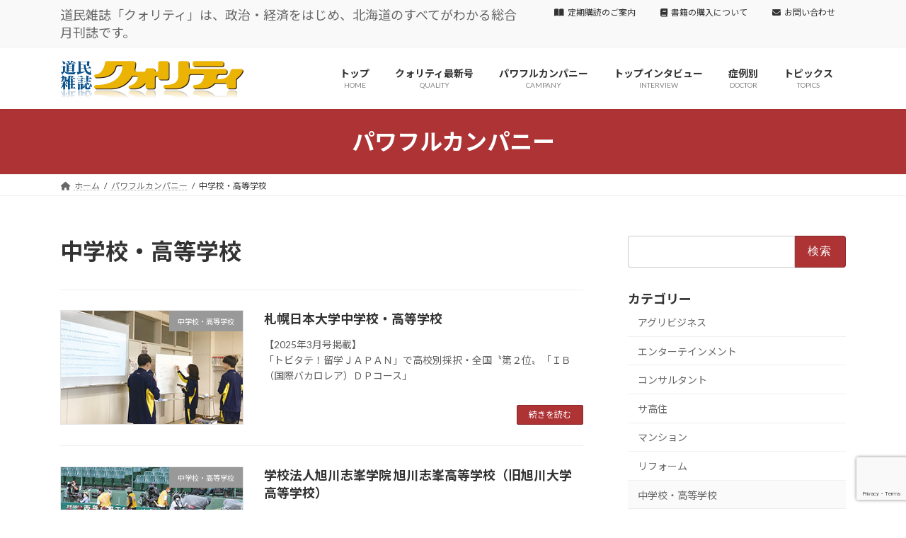

--- FILE ---
content_type: text/html; charset=UTF-8
request_url: https://qualitynet.co.jp/campany_cat/school/page/2/
body_size: 16519
content:
<!DOCTYPE html>
<html lang="ja">
<head>
<meta charset="utf-8">
<meta http-equiv="X-UA-Compatible" content="IE=edge">
<meta name="viewport" content="width=device-width, initial-scale=1">
<!-- Google tag (gtag.js) --><script async src="https://www.googletagmanager.com/gtag/js?id=G-Q3ZF83CYN7"></script><script>window.dataLayer = window.dataLayer || [];function gtag(){dataLayer.push(arguments);}gtag('js', new Date());gtag('config', 'G-Q3ZF83CYN7');gtag('config', 'UA-133282402-1');</script>
<title>[2ページ目] 中学校・高等学校 | 月刊クォリティ</title>
<meta name='robots' content='max-image-preview:large' />
<link rel="alternate" type="application/rss+xml" title="月刊クォリティ &raquo; フィード" href="https://qualitynet.co.jp/feed/" />
<link rel="alternate" type="application/rss+xml" title="月刊クォリティ &raquo; コメントフィード" href="https://qualitynet.co.jp/comments/feed/" />
<link rel="alternate" type="application/rss+xml" title="月刊クォリティ &raquo; 中学校・高等学校 パワフルカンパニーカテゴリー のフィード" href="https://qualitynet.co.jp/campany_cat/school/feed/" />
<meta name="description" content="[2ページ目] 中学校・高等学校 について 月刊クォリティ 道民雑誌「クォリティ」は、政治・経済をはじめ、北海道のすべてがわかる総合月刊誌です。" /><script type="text/javascript">
/* <![CDATA[ */
window._wpemojiSettings = {"baseUrl":"https:\/\/s.w.org\/images\/core\/emoji\/14.0.0\/72x72\/","ext":".png","svgUrl":"https:\/\/s.w.org\/images\/core\/emoji\/14.0.0\/svg\/","svgExt":".svg","source":{"concatemoji":"https:\/\/qualitynet.co.jp\/wp-includes\/js\/wp-emoji-release.min.js?ver=6.4.7"}};
/*! This file is auto-generated */
!function(i,n){var o,s,e;function c(e){try{var t={supportTests:e,timestamp:(new Date).valueOf()};sessionStorage.setItem(o,JSON.stringify(t))}catch(e){}}function p(e,t,n){e.clearRect(0,0,e.canvas.width,e.canvas.height),e.fillText(t,0,0);var t=new Uint32Array(e.getImageData(0,0,e.canvas.width,e.canvas.height).data),r=(e.clearRect(0,0,e.canvas.width,e.canvas.height),e.fillText(n,0,0),new Uint32Array(e.getImageData(0,0,e.canvas.width,e.canvas.height).data));return t.every(function(e,t){return e===r[t]})}function u(e,t,n){switch(t){case"flag":return n(e,"\ud83c\udff3\ufe0f\u200d\u26a7\ufe0f","\ud83c\udff3\ufe0f\u200b\u26a7\ufe0f")?!1:!n(e,"\ud83c\uddfa\ud83c\uddf3","\ud83c\uddfa\u200b\ud83c\uddf3")&&!n(e,"\ud83c\udff4\udb40\udc67\udb40\udc62\udb40\udc65\udb40\udc6e\udb40\udc67\udb40\udc7f","\ud83c\udff4\u200b\udb40\udc67\u200b\udb40\udc62\u200b\udb40\udc65\u200b\udb40\udc6e\u200b\udb40\udc67\u200b\udb40\udc7f");case"emoji":return!n(e,"\ud83e\udef1\ud83c\udffb\u200d\ud83e\udef2\ud83c\udfff","\ud83e\udef1\ud83c\udffb\u200b\ud83e\udef2\ud83c\udfff")}return!1}function f(e,t,n){var r="undefined"!=typeof WorkerGlobalScope&&self instanceof WorkerGlobalScope?new OffscreenCanvas(300,150):i.createElement("canvas"),a=r.getContext("2d",{willReadFrequently:!0}),o=(a.textBaseline="top",a.font="600 32px Arial",{});return e.forEach(function(e){o[e]=t(a,e,n)}),o}function t(e){var t=i.createElement("script");t.src=e,t.defer=!0,i.head.appendChild(t)}"undefined"!=typeof Promise&&(o="wpEmojiSettingsSupports",s=["flag","emoji"],n.supports={everything:!0,everythingExceptFlag:!0},e=new Promise(function(e){i.addEventListener("DOMContentLoaded",e,{once:!0})}),new Promise(function(t){var n=function(){try{var e=JSON.parse(sessionStorage.getItem(o));if("object"==typeof e&&"number"==typeof e.timestamp&&(new Date).valueOf()<e.timestamp+604800&&"object"==typeof e.supportTests)return e.supportTests}catch(e){}return null}();if(!n){if("undefined"!=typeof Worker&&"undefined"!=typeof OffscreenCanvas&&"undefined"!=typeof URL&&URL.createObjectURL&&"undefined"!=typeof Blob)try{var e="postMessage("+f.toString()+"("+[JSON.stringify(s),u.toString(),p.toString()].join(",")+"));",r=new Blob([e],{type:"text/javascript"}),a=new Worker(URL.createObjectURL(r),{name:"wpTestEmojiSupports"});return void(a.onmessage=function(e){c(n=e.data),a.terminate(),t(n)})}catch(e){}c(n=f(s,u,p))}t(n)}).then(function(e){for(var t in e)n.supports[t]=e[t],n.supports.everything=n.supports.everything&&n.supports[t],"flag"!==t&&(n.supports.everythingExceptFlag=n.supports.everythingExceptFlag&&n.supports[t]);n.supports.everythingExceptFlag=n.supports.everythingExceptFlag&&!n.supports.flag,n.DOMReady=!1,n.readyCallback=function(){n.DOMReady=!0}}).then(function(){return e}).then(function(){var e;n.supports.everything||(n.readyCallback(),(e=n.source||{}).concatemoji?t(e.concatemoji):e.wpemoji&&e.twemoji&&(t(e.twemoji),t(e.wpemoji)))}))}((window,document),window._wpemojiSettings);
/* ]]> */
</script>
<link rel='stylesheet' id='vkExUnit_common_style-css' href='https://qualitynet.co.jp/wp-content/plugins/vk-all-in-one-expansion-unit/assets/css/vkExUnit_style.css?ver=9.99.4.1' type='text/css' media='all' />
<style id='vkExUnit_common_style-inline-css' type='text/css'>
.veu_promotion-alert__content--text { border: 1px solid rgba(0,0,0,0.125); padding: 0.5em 1em; border-radius: var(--vk-size-radius); margin-bottom: var(--vk-margin-block-bottom); font-size: 0.875rem; } /* Alert Content部分に段落タグを入れた場合に最後の段落の余白を0にする */ .veu_promotion-alert__content--text p:last-of-type{ margin-bottom:0; margin-top: 0; }
:root {--ver_page_top_button_url:url(https://qualitynet.co.jp/wp-content/plugins/vk-all-in-one-expansion-unit/assets/images/to-top-btn-icon.svg);}@font-face {font-weight: normal;font-style: normal;font-family: "vk_sns";src: url("https://qualitynet.co.jp/wp-content/plugins/vk-all-in-one-expansion-unit/inc/sns/icons/fonts/vk_sns.eot?-bq20cj");src: url("https://qualitynet.co.jp/wp-content/plugins/vk-all-in-one-expansion-unit/inc/sns/icons/fonts/vk_sns.eot?#iefix-bq20cj") format("embedded-opentype"),url("https://qualitynet.co.jp/wp-content/plugins/vk-all-in-one-expansion-unit/inc/sns/icons/fonts/vk_sns.woff?-bq20cj") format("woff"),url("https://qualitynet.co.jp/wp-content/plugins/vk-all-in-one-expansion-unit/inc/sns/icons/fonts/vk_sns.ttf?-bq20cj") format("truetype"),url("https://qualitynet.co.jp/wp-content/plugins/vk-all-in-one-expansion-unit/inc/sns/icons/fonts/vk_sns.svg?-bq20cj#vk_sns") format("svg");}
</style>
<link rel='stylesheet' id='vk-header-top-css' href='https://qualitynet.co.jp/wp-content/plugins/lightning-g3-pro-unit/inc/header-top/package/css/header-top.css?ver=0.1.1' type='text/css' media='all' />
<style id='wp-emoji-styles-inline-css' type='text/css'>

	img.wp-smiley, img.emoji {
		display: inline !important;
		border: none !important;
		box-shadow: none !important;
		height: 1em !important;
		width: 1em !important;
		margin: 0 0.07em !important;
		vertical-align: -0.1em !important;
		background: none !important;
		padding: 0 !important;
	}
</style>
<link rel='stylesheet' id='wp-block-library-css' href='https://qualitynet.co.jp/wp-includes/css/dist/block-library/style.min.css?ver=6.4.7' type='text/css' media='all' />
<style id='wp-block-library-inline-css' type='text/css'>
.vk-cols--reverse{flex-direction:row-reverse}.vk-cols--hasbtn{margin-bottom:0}.vk-cols--hasbtn>.row>.vk_gridColumn_item,.vk-cols--hasbtn>.wp-block-column{position:relative;padding-bottom:3em}.vk-cols--hasbtn>.row>.vk_gridColumn_item>.wp-block-buttons,.vk-cols--hasbtn>.row>.vk_gridColumn_item>.vk_button,.vk-cols--hasbtn>.wp-block-column>.wp-block-buttons,.vk-cols--hasbtn>.wp-block-column>.vk_button{position:absolute;bottom:0;width:100%}.vk-cols--fit.wp-block-columns{gap:0}.vk-cols--fit.wp-block-columns,.vk-cols--fit.wp-block-columns:not(.is-not-stacked-on-mobile){margin-top:0;margin-bottom:0;justify-content:space-between}.vk-cols--fit.wp-block-columns>.wp-block-column *:last-child,.vk-cols--fit.wp-block-columns:not(.is-not-stacked-on-mobile)>.wp-block-column *:last-child{margin-bottom:0}.vk-cols--fit.wp-block-columns>.wp-block-column>.wp-block-cover,.vk-cols--fit.wp-block-columns:not(.is-not-stacked-on-mobile)>.wp-block-column>.wp-block-cover{margin-top:0}.vk-cols--fit.wp-block-columns.has-background,.vk-cols--fit.wp-block-columns:not(.is-not-stacked-on-mobile).has-background{padding:0}@media(max-width: 599px){.vk-cols--fit.wp-block-columns:not(.has-background)>.wp-block-column:not(.has-background),.vk-cols--fit.wp-block-columns:not(.is-not-stacked-on-mobile):not(.has-background)>.wp-block-column:not(.has-background){padding-left:0 !important;padding-right:0 !important}}@media(min-width: 782px){.vk-cols--fit.wp-block-columns .block-editor-block-list__block.wp-block-column:not(:first-child),.vk-cols--fit.wp-block-columns>.wp-block-column:not(:first-child),.vk-cols--fit.wp-block-columns:not(.is-not-stacked-on-mobile) .block-editor-block-list__block.wp-block-column:not(:first-child),.vk-cols--fit.wp-block-columns:not(.is-not-stacked-on-mobile)>.wp-block-column:not(:first-child){margin-left:0}}@media(min-width: 600px)and (max-width: 781px){.vk-cols--fit.wp-block-columns .wp-block-column:nth-child(2n),.vk-cols--fit.wp-block-columns:not(.is-not-stacked-on-mobile) .wp-block-column:nth-child(2n){margin-left:0}.vk-cols--fit.wp-block-columns .wp-block-column:not(:only-child),.vk-cols--fit.wp-block-columns:not(.is-not-stacked-on-mobile) .wp-block-column:not(:only-child){flex-basis:50% !important}}.vk-cols--fit--gap1.wp-block-columns{gap:1px}@media(min-width: 600px)and (max-width: 781px){.vk-cols--fit--gap1.wp-block-columns .wp-block-column:not(:only-child){flex-basis:calc(50% - 1px) !important}}.vk-cols--fit.vk-cols--grid>.block-editor-block-list__block,.vk-cols--fit.vk-cols--grid>.wp-block-column,.vk-cols--fit.vk-cols--grid:not(.is-not-stacked-on-mobile)>.block-editor-block-list__block,.vk-cols--fit.vk-cols--grid:not(.is-not-stacked-on-mobile)>.wp-block-column{flex-basis:50%;box-sizing:border-box}@media(max-width: 599px){.vk-cols--fit.vk-cols--grid.vk-cols--grid--alignfull>.wp-block-column:nth-child(2)>.wp-block-cover,.vk-cols--fit.vk-cols--grid:not(.is-not-stacked-on-mobile).vk-cols--grid--alignfull>.wp-block-column:nth-child(2)>.wp-block-cover{width:100vw;margin-right:calc((100% - 100vw)/2);margin-left:calc((100% - 100vw)/2)}}@media(min-width: 600px){.vk-cols--fit.vk-cols--grid.vk-cols--grid--alignfull>.wp-block-column:nth-child(2)>.wp-block-cover,.vk-cols--fit.vk-cols--grid:not(.is-not-stacked-on-mobile).vk-cols--grid--alignfull>.wp-block-column:nth-child(2)>.wp-block-cover{margin-right:calc(100% - 50vw);width:50vw}}@media(min-width: 600px){.vk-cols--fit.vk-cols--grid.vk-cols--grid--alignfull.vk-cols--reverse>.wp-block-column,.vk-cols--fit.vk-cols--grid:not(.is-not-stacked-on-mobile).vk-cols--grid--alignfull.vk-cols--reverse>.wp-block-column{margin-left:0;margin-right:0}.vk-cols--fit.vk-cols--grid.vk-cols--grid--alignfull.vk-cols--reverse>.wp-block-column:nth-child(2)>.wp-block-cover,.vk-cols--fit.vk-cols--grid:not(.is-not-stacked-on-mobile).vk-cols--grid--alignfull.vk-cols--reverse>.wp-block-column:nth-child(2)>.wp-block-cover{margin-left:calc(100% - 50vw)}}.vk-cols--menu h2,.vk-cols--menu h3,.vk-cols--menu h4,.vk-cols--menu h5{margin-bottom:.2em;text-shadow:#000 0 0 10px}.vk-cols--menu h2:first-child,.vk-cols--menu h3:first-child,.vk-cols--menu h4:first-child,.vk-cols--menu h5:first-child{margin-top:0}.vk-cols--menu p{margin-bottom:1rem;text-shadow:#000 0 0 10px}.vk-cols--menu .wp-block-cover__inner-container:last-child{margin-bottom:0}.vk-cols--fitbnrs .wp-block-column .wp-block-cover:hover img{filter:unset}.vk-cols--fitbnrs .wp-block-column .wp-block-cover:hover{background-color:unset}.vk-cols--fitbnrs .wp-block-column .wp-block-cover:hover .wp-block-cover__image-background{filter:unset !important}.vk-cols--fitbnrs .wp-block-cover__inner-container{position:absolute;height:100%;width:100%}.vk-cols--fitbnrs .vk_button{height:100%;margin:0}.vk-cols--fitbnrs .vk_button .vk_button_btn,.vk-cols--fitbnrs .vk_button .btn{height:100%;width:100%;border:none;box-shadow:none;background-color:unset !important;transition:unset}.vk-cols--fitbnrs .vk_button .vk_button_btn:hover,.vk-cols--fitbnrs .vk_button .btn:hover{transition:unset}.vk-cols--fitbnrs .vk_button .vk_button_btn:after,.vk-cols--fitbnrs .vk_button .btn:after{border:none}.vk-cols--fitbnrs .vk_button .vk_button_link_txt{width:100%;position:absolute;top:50%;left:50%;transform:translateY(-50%) translateX(-50%);font-size:2rem;text-shadow:#000 0 0 10px}.vk-cols--fitbnrs .vk_button .vk_button_link_subCaption{width:100%;position:absolute;top:calc(50% + 2.2em);left:50%;transform:translateY(-50%) translateX(-50%);text-shadow:#000 0 0 10px}@media(min-width: 992px){.vk-cols--media.wp-block-columns{gap:3rem}}.vk-fit-map figure{margin-bottom:0}.vk-fit-map iframe{position:relative;margin-bottom:0;display:block;max-height:400px;width:100vw}.vk-fit-map:is(.alignfull,.alignwide) div{max-width:100%}.vk-table--th--width25 :where(tr>*:first-child){width:25%}.vk-table--th--width30 :where(tr>*:first-child){width:30%}.vk-table--th--width35 :where(tr>*:first-child){width:35%}.vk-table--th--width40 :where(tr>*:first-child){width:40%}.vk-table--th--bg-bright :where(tr>*:first-child){background-color:var(--wp--preset--color--bg-secondary, rgba(0, 0, 0, 0.05))}@media(max-width: 599px){.vk-table--mobile-block :is(th,td){width:100%;display:block}.vk-table--mobile-block.wp-block-table table :is(th,td){border-top:none}}.vk-table--width--th25 :where(tr>*:first-child){width:25%}.vk-table--width--th30 :where(tr>*:first-child){width:30%}.vk-table--width--th35 :where(tr>*:first-child){width:35%}.vk-table--width--th40 :where(tr>*:first-child){width:40%}.no-margin{margin:0}@media(max-width: 599px){.wp-block-image.vk-aligncenter--mobile>.alignright{float:none;margin-left:auto;margin-right:auto}.vk-no-padding-horizontal--mobile{padding-left:0 !important;padding-right:0 !important}}
/* VK Color Palettes */:root{ --wp--preset--color--vk-color-primary:#ad3335}/* --vk-color-primary is deprecated. */:root{ --vk-color-primary: var(--wp--preset--color--vk-color-primary);}:root{ --wp--preset--color--vk-color-primary-dark:#8a292a}/* --vk-color-primary-dark is deprecated. */:root{ --vk-color-primary-dark: var(--wp--preset--color--vk-color-primary-dark);}:root{ --wp--preset--color--vk-color-primary-vivid:#be383a}/* --vk-color-primary-vivid is deprecated. */:root{ --vk-color-primary-vivid: var(--wp--preset--color--vk-color-primary-vivid);}
</style>
<style id='collapsing-categories-style-inline-css' type='text/css'>


</style>
<style id='js-archive-list-archive-widget-style-inline-css' type='text/css'>
/*!***************************************************************************************************************************************************************************************************************************************!*\
  !*** css ./node_modules/css-loader/dist/cjs.js??ruleSet[1].rules[4].use[1]!./node_modules/postcss-loader/dist/cjs.js??ruleSet[1].rules[4].use[2]!./node_modules/sass-loader/dist/cjs.js??ruleSet[1].rules[4].use[3]!./src/style.scss ***!
  \***************************************************************************************************************************************************************************************************************************************/
@charset "UTF-8";
/**
 * The following styles get applied both on the front of your site
 * and in the editor.
 *
 * Replace them with your own styles or remove the file completely.
 */
.js-archive-list a,
.js-archive-list a:focus,
.js-archive-list a:hover {
  text-decoration: none;
}
.js-archive-list .loading {
  display: inline-block;
  padding-left: 5px;
  vertical-align: middle;
  width: 25px;
}

.jal-hide {
  display: none;
}

.widget_jaw_widget ul.jaw_widget,
ul.jaw_widget ul,
body .wp-block-js-archive-list-archive-widget ul.jaw_widget,
body .wp-block-js-archive-list-archive-widget ul.jaw_widget ul,
body ul.jaw_widget {
  list-style: none;
  margin-left: 0;
  padding-left: 0;
}

.widget_jaw_widget ul.jaw_widget li,
.wp-block-js-archive-list-archive-widget ul.jaw_widget li,
.jaw_widget ul li {
  padding-left: 1rem;
  list-style: none;
}
.widget_jaw_widget ul.jaw_widget li::before,
.wp-block-js-archive-list-archive-widget ul.jaw_widget li::before,
.jaw_widget ul li::before {
  content: "";
}
.widget_jaw_widget ul.jaw_widget li .post-date,
.wp-block-js-archive-list-archive-widget ul.jaw_widget li .post-date,
.jaw_widget ul li .post-date {
  padding-left: 5px;
}
.widget_jaw_widget ul.jaw_widget li .post-date::before,
.wp-block-js-archive-list-archive-widget ul.jaw_widget li .post-date::before,
.jaw_widget ul li .post-date::before {
  content: "—";
  padding-right: 5px;
}

/** Bullet's padding **/
.jaw_symbol {
  margin-right: 0.5rem;
}

/*# sourceMappingURL=style-index.css.map*/
</style>
<link rel='stylesheet' id='vk-blocks/faq-css' href='https://qualitynet.co.jp/wp-content/plugins/vk-blocks-pro/build/faq/style.css?ver=1.84.0.0' type='text/css' media='all' />
<link rel='stylesheet' id='vk-swiper-style-css' href='https://qualitynet.co.jp/wp-content/plugins/vk-blocks-pro/vendor/vektor-inc/vk-swiper/src/assets/css/swiper-bundle.min.css?ver=11.0.2' type='text/css' media='all' />
<link rel='stylesheet' id='vk-blocks/slider-css' href='https://qualitynet.co.jp/wp-content/plugins/vk-blocks-pro/build/slider/style.css?ver=1.84.0.0' type='text/css' media='all' />
<link rel='stylesheet' id='vk-blocks/accordion-css' href='https://qualitynet.co.jp/wp-content/plugins/vk-blocks-pro/build/_pro/accordion/style.css?ver=1.84.0.0' type='text/css' media='all' />
<link rel='stylesheet' id='vk-blocks/animation-css' href='https://qualitynet.co.jp/wp-content/plugins/vk-blocks-pro/build/_pro/animation/style.css?ver=1.84.0.0' type='text/css' media='all' />
<link rel='stylesheet' id='vk-blocks/fixed-display-css' href='https://qualitynet.co.jp/wp-content/plugins/vk-blocks-pro/build/_pro/fixed-display/style.css?ver=1.84.0.0' type='text/css' media='all' />
<link rel='stylesheet' id='vk-blocks/tab-css' href='https://qualitynet.co.jp/wp-content/plugins/vk-blocks-pro/build/_pro/tab/style.css?ver=1.84.0.0' type='text/css' media='all' />
<link rel='stylesheet' id='vk-blocks/table-of-contents-new-css' href='https://qualitynet.co.jp/wp-content/plugins/vk-blocks-pro/build/_pro/table-of-contents-new/style.css?ver=1.84.0.0' type='text/css' media='all' />
<style id='classic-theme-styles-inline-css' type='text/css'>
/*! This file is auto-generated */
.wp-block-button__link{color:#fff;background-color:#32373c;border-radius:9999px;box-shadow:none;text-decoration:none;padding:calc(.667em + 2px) calc(1.333em + 2px);font-size:1.125em}.wp-block-file__button{background:#32373c;color:#fff;text-decoration:none}
</style>
<style id='global-styles-inline-css' type='text/css'>
body{--wp--preset--color--black: #000000;--wp--preset--color--cyan-bluish-gray: #abb8c3;--wp--preset--color--white: #ffffff;--wp--preset--color--pale-pink: #f78da7;--wp--preset--color--vivid-red: #cf2e2e;--wp--preset--color--luminous-vivid-orange: #ff6900;--wp--preset--color--luminous-vivid-amber: #fcb900;--wp--preset--color--light-green-cyan: #7bdcb5;--wp--preset--color--vivid-green-cyan: #00d084;--wp--preset--color--pale-cyan-blue: #8ed1fc;--wp--preset--color--vivid-cyan-blue: #0693e3;--wp--preset--color--vivid-purple: #9b51e0;--wp--preset--color--vk-color-primary: #ad3335;--wp--preset--color--vk-color-primary-dark: #8a292a;--wp--preset--color--vk-color-primary-vivid: #be383a;--wp--preset--gradient--vivid-cyan-blue-to-vivid-purple: linear-gradient(135deg,rgba(6,147,227,1) 0%,rgb(155,81,224) 100%);--wp--preset--gradient--light-green-cyan-to-vivid-green-cyan: linear-gradient(135deg,rgb(122,220,180) 0%,rgb(0,208,130) 100%);--wp--preset--gradient--luminous-vivid-amber-to-luminous-vivid-orange: linear-gradient(135deg,rgba(252,185,0,1) 0%,rgba(255,105,0,1) 100%);--wp--preset--gradient--luminous-vivid-orange-to-vivid-red: linear-gradient(135deg,rgba(255,105,0,1) 0%,rgb(207,46,46) 100%);--wp--preset--gradient--very-light-gray-to-cyan-bluish-gray: linear-gradient(135deg,rgb(238,238,238) 0%,rgb(169,184,195) 100%);--wp--preset--gradient--cool-to-warm-spectrum: linear-gradient(135deg,rgb(74,234,220) 0%,rgb(151,120,209) 20%,rgb(207,42,186) 40%,rgb(238,44,130) 60%,rgb(251,105,98) 80%,rgb(254,248,76) 100%);--wp--preset--gradient--blush-light-purple: linear-gradient(135deg,rgb(255,206,236) 0%,rgb(152,150,240) 100%);--wp--preset--gradient--blush-bordeaux: linear-gradient(135deg,rgb(254,205,165) 0%,rgb(254,45,45) 50%,rgb(107,0,62) 100%);--wp--preset--gradient--luminous-dusk: linear-gradient(135deg,rgb(255,203,112) 0%,rgb(199,81,192) 50%,rgb(65,88,208) 100%);--wp--preset--gradient--pale-ocean: linear-gradient(135deg,rgb(255,245,203) 0%,rgb(182,227,212) 50%,rgb(51,167,181) 100%);--wp--preset--gradient--electric-grass: linear-gradient(135deg,rgb(202,248,128) 0%,rgb(113,206,126) 100%);--wp--preset--gradient--midnight: linear-gradient(135deg,rgb(2,3,129) 0%,rgb(40,116,252) 100%);--wp--preset--gradient--vivid-green-cyan-to-vivid-cyan-blue: linear-gradient(135deg,rgba(0,208,132,1) 0%,rgba(6,147,227,1) 100%);--wp--preset--font-size--small: 14px;--wp--preset--font-size--medium: 20px;--wp--preset--font-size--large: 24px;--wp--preset--font-size--x-large: 42px;--wp--preset--font-size--regular: 16px;--wp--preset--font-size--huge: 36px;--wp--preset--spacing--20: 0.44rem;--wp--preset--spacing--30: 0.67rem;--wp--preset--spacing--40: 1rem;--wp--preset--spacing--50: 1.5rem;--wp--preset--spacing--60: 2.25rem;--wp--preset--spacing--70: 3.38rem;--wp--preset--spacing--80: 5.06rem;--wp--preset--shadow--natural: 6px 6px 9px rgba(0, 0, 0, 0.2);--wp--preset--shadow--deep: 12px 12px 50px rgba(0, 0, 0, 0.4);--wp--preset--shadow--sharp: 6px 6px 0px rgba(0, 0, 0, 0.2);--wp--preset--shadow--outlined: 6px 6px 0px -3px rgba(255, 255, 255, 1), 6px 6px rgba(0, 0, 0, 1);--wp--preset--shadow--crisp: 6px 6px 0px rgba(0, 0, 0, 1);}:where(.is-layout-flex){gap: 0.5em;}:where(.is-layout-grid){gap: 0.5em;}body .is-layout-flow > .alignleft{float: left;margin-inline-start: 0;margin-inline-end: 2em;}body .is-layout-flow > .alignright{float: right;margin-inline-start: 2em;margin-inline-end: 0;}body .is-layout-flow > .aligncenter{margin-left: auto !important;margin-right: auto !important;}body .is-layout-constrained > .alignleft{float: left;margin-inline-start: 0;margin-inline-end: 2em;}body .is-layout-constrained > .alignright{float: right;margin-inline-start: 2em;margin-inline-end: 0;}body .is-layout-constrained > .aligncenter{margin-left: auto !important;margin-right: auto !important;}body .is-layout-constrained > :where(:not(.alignleft):not(.alignright):not(.alignfull)){max-width: var(--wp--style--global--content-size);margin-left: auto !important;margin-right: auto !important;}body .is-layout-constrained > .alignwide{max-width: var(--wp--style--global--wide-size);}body .is-layout-flex{display: flex;}body .is-layout-flex{flex-wrap: wrap;align-items: center;}body .is-layout-flex > *{margin: 0;}body .is-layout-grid{display: grid;}body .is-layout-grid > *{margin: 0;}:where(.wp-block-columns.is-layout-flex){gap: 2em;}:where(.wp-block-columns.is-layout-grid){gap: 2em;}:where(.wp-block-post-template.is-layout-flex){gap: 1.25em;}:where(.wp-block-post-template.is-layout-grid){gap: 1.25em;}.has-black-color{color: var(--wp--preset--color--black) !important;}.has-cyan-bluish-gray-color{color: var(--wp--preset--color--cyan-bluish-gray) !important;}.has-white-color{color: var(--wp--preset--color--white) !important;}.has-pale-pink-color{color: var(--wp--preset--color--pale-pink) !important;}.has-vivid-red-color{color: var(--wp--preset--color--vivid-red) !important;}.has-luminous-vivid-orange-color{color: var(--wp--preset--color--luminous-vivid-orange) !important;}.has-luminous-vivid-amber-color{color: var(--wp--preset--color--luminous-vivid-amber) !important;}.has-light-green-cyan-color{color: var(--wp--preset--color--light-green-cyan) !important;}.has-vivid-green-cyan-color{color: var(--wp--preset--color--vivid-green-cyan) !important;}.has-pale-cyan-blue-color{color: var(--wp--preset--color--pale-cyan-blue) !important;}.has-vivid-cyan-blue-color{color: var(--wp--preset--color--vivid-cyan-blue) !important;}.has-vivid-purple-color{color: var(--wp--preset--color--vivid-purple) !important;}.has-vk-color-primary-color{color: var(--wp--preset--color--vk-color-primary) !important;}.has-vk-color-primary-dark-color{color: var(--wp--preset--color--vk-color-primary-dark) !important;}.has-vk-color-primary-vivid-color{color: var(--wp--preset--color--vk-color-primary-vivid) !important;}.has-black-background-color{background-color: var(--wp--preset--color--black) !important;}.has-cyan-bluish-gray-background-color{background-color: var(--wp--preset--color--cyan-bluish-gray) !important;}.has-white-background-color{background-color: var(--wp--preset--color--white) !important;}.has-pale-pink-background-color{background-color: var(--wp--preset--color--pale-pink) !important;}.has-vivid-red-background-color{background-color: var(--wp--preset--color--vivid-red) !important;}.has-luminous-vivid-orange-background-color{background-color: var(--wp--preset--color--luminous-vivid-orange) !important;}.has-luminous-vivid-amber-background-color{background-color: var(--wp--preset--color--luminous-vivid-amber) !important;}.has-light-green-cyan-background-color{background-color: var(--wp--preset--color--light-green-cyan) !important;}.has-vivid-green-cyan-background-color{background-color: var(--wp--preset--color--vivid-green-cyan) !important;}.has-pale-cyan-blue-background-color{background-color: var(--wp--preset--color--pale-cyan-blue) !important;}.has-vivid-cyan-blue-background-color{background-color: var(--wp--preset--color--vivid-cyan-blue) !important;}.has-vivid-purple-background-color{background-color: var(--wp--preset--color--vivid-purple) !important;}.has-vk-color-primary-background-color{background-color: var(--wp--preset--color--vk-color-primary) !important;}.has-vk-color-primary-dark-background-color{background-color: var(--wp--preset--color--vk-color-primary-dark) !important;}.has-vk-color-primary-vivid-background-color{background-color: var(--wp--preset--color--vk-color-primary-vivid) !important;}.has-black-border-color{border-color: var(--wp--preset--color--black) !important;}.has-cyan-bluish-gray-border-color{border-color: var(--wp--preset--color--cyan-bluish-gray) !important;}.has-white-border-color{border-color: var(--wp--preset--color--white) !important;}.has-pale-pink-border-color{border-color: var(--wp--preset--color--pale-pink) !important;}.has-vivid-red-border-color{border-color: var(--wp--preset--color--vivid-red) !important;}.has-luminous-vivid-orange-border-color{border-color: var(--wp--preset--color--luminous-vivid-orange) !important;}.has-luminous-vivid-amber-border-color{border-color: var(--wp--preset--color--luminous-vivid-amber) !important;}.has-light-green-cyan-border-color{border-color: var(--wp--preset--color--light-green-cyan) !important;}.has-vivid-green-cyan-border-color{border-color: var(--wp--preset--color--vivid-green-cyan) !important;}.has-pale-cyan-blue-border-color{border-color: var(--wp--preset--color--pale-cyan-blue) !important;}.has-vivid-cyan-blue-border-color{border-color: var(--wp--preset--color--vivid-cyan-blue) !important;}.has-vivid-purple-border-color{border-color: var(--wp--preset--color--vivid-purple) !important;}.has-vk-color-primary-border-color{border-color: var(--wp--preset--color--vk-color-primary) !important;}.has-vk-color-primary-dark-border-color{border-color: var(--wp--preset--color--vk-color-primary-dark) !important;}.has-vk-color-primary-vivid-border-color{border-color: var(--wp--preset--color--vk-color-primary-vivid) !important;}.has-vivid-cyan-blue-to-vivid-purple-gradient-background{background: var(--wp--preset--gradient--vivid-cyan-blue-to-vivid-purple) !important;}.has-light-green-cyan-to-vivid-green-cyan-gradient-background{background: var(--wp--preset--gradient--light-green-cyan-to-vivid-green-cyan) !important;}.has-luminous-vivid-amber-to-luminous-vivid-orange-gradient-background{background: var(--wp--preset--gradient--luminous-vivid-amber-to-luminous-vivid-orange) !important;}.has-luminous-vivid-orange-to-vivid-red-gradient-background{background: var(--wp--preset--gradient--luminous-vivid-orange-to-vivid-red) !important;}.has-very-light-gray-to-cyan-bluish-gray-gradient-background{background: var(--wp--preset--gradient--very-light-gray-to-cyan-bluish-gray) !important;}.has-cool-to-warm-spectrum-gradient-background{background: var(--wp--preset--gradient--cool-to-warm-spectrum) !important;}.has-blush-light-purple-gradient-background{background: var(--wp--preset--gradient--blush-light-purple) !important;}.has-blush-bordeaux-gradient-background{background: var(--wp--preset--gradient--blush-bordeaux) !important;}.has-luminous-dusk-gradient-background{background: var(--wp--preset--gradient--luminous-dusk) !important;}.has-pale-ocean-gradient-background{background: var(--wp--preset--gradient--pale-ocean) !important;}.has-electric-grass-gradient-background{background: var(--wp--preset--gradient--electric-grass) !important;}.has-midnight-gradient-background{background: var(--wp--preset--gradient--midnight) !important;}.has-small-font-size{font-size: var(--wp--preset--font-size--small) !important;}.has-medium-font-size{font-size: var(--wp--preset--font-size--medium) !important;}.has-large-font-size{font-size: var(--wp--preset--font-size--large) !important;}.has-x-large-font-size{font-size: var(--wp--preset--font-size--x-large) !important;}
.wp-block-navigation a:where(:not(.wp-element-button)){color: inherit;}
:where(.wp-block-post-template.is-layout-flex){gap: 1.25em;}:where(.wp-block-post-template.is-layout-grid){gap: 1.25em;}
:where(.wp-block-columns.is-layout-flex){gap: 2em;}:where(.wp-block-columns.is-layout-grid){gap: 2em;}
.wp-block-pullquote{font-size: 1.5em;line-height: 1.6;}
</style>
<link rel='stylesheet' id='contact-form-7-css' href='https://qualitynet.co.jp/wp-content/plugins/contact-form-7/includes/css/styles.css?ver=5.9.8' type='text/css' media='all' />
<link rel='stylesheet' id='lightning-common-style-css' href='https://qualitynet.co.jp/wp-content/themes/lightning/_g3/assets/css/style.css?ver=15.26.3' type='text/css' media='all' />
<style id='lightning-common-style-inline-css' type='text/css'>
/* Lightning */:root {--vk-color-primary:#ad3335;--vk-color-primary-dark:#8a292a;--vk-color-primary-vivid:#be383a;--g_nav_main_acc_icon_open_url:url(https://qualitynet.co.jp/wp-content/themes/lightning/_g3/inc/vk-mobile-nav/package/images/vk-menu-acc-icon-open-black.svg);--g_nav_main_acc_icon_close_url: url(https://qualitynet.co.jp/wp-content/themes/lightning/_g3/inc/vk-mobile-nav/package/images/vk-menu-close-black.svg);--g_nav_sub_acc_icon_open_url: url(https://qualitynet.co.jp/wp-content/themes/lightning/_g3/inc/vk-mobile-nav/package/images/vk-menu-acc-icon-open-white.svg);--g_nav_sub_acc_icon_close_url: url(https://qualitynet.co.jp/wp-content/themes/lightning/_g3/inc/vk-mobile-nav/package/images/vk-menu-close-white.svg);}
:root{--swiper-navigation-color: #fff;}
html{scroll-padding-top:var(--vk-size-admin-bar);}
:root {}.main-section {}
/* vk-mobile-nav */:root {--vk-mobile-nav-menu-btn-bg-src: url("https://qualitynet.co.jp/wp-content/themes/lightning/_g3/inc/vk-mobile-nav/package/images/vk-menu-btn-black.svg");--vk-mobile-nav-menu-btn-close-bg-src: url("https://qualitynet.co.jp/wp-content/themes/lightning/_g3/inc/vk-mobile-nav/package/images/vk-menu-close-black.svg");--vk-menu-acc-icon-open-black-bg-src: url("https://qualitynet.co.jp/wp-content/themes/lightning/_g3/inc/vk-mobile-nav/package/images/vk-menu-acc-icon-open-black.svg");--vk-menu-acc-icon-open-white-bg-src: url("https://qualitynet.co.jp/wp-content/themes/lightning/_g3/inc/vk-mobile-nav/package/images/vk-menu-acc-icon-open-white.svg");--vk-menu-acc-icon-close-black-bg-src: url("https://qualitynet.co.jp/wp-content/themes/lightning/_g3/inc/vk-mobile-nav/package/images/vk-menu-close-black.svg");--vk-menu-acc-icon-close-white-bg-src: url("https://qualitynet.co.jp/wp-content/themes/lightning/_g3/inc/vk-mobile-nav/package/images/vk-menu-close-white.svg");}
</style>
<link rel='stylesheet' id='lightning-design-style-css' href='https://qualitynet.co.jp/wp-content/themes/lightning/_g3/design-skin/origin3/css/style.css?ver=15.26.3' type='text/css' media='all' />
<style id='lightning-design-style-inline-css' type='text/css'>
.tagcloud a:before { font-family: "Font Awesome 5 Free";content: "\f02b";font-weight: bold; }
.vk-campaign-text{color:#fff;background-color:#eab010;}.vk-campaign-text_btn,.vk-campaign-text_btn:link,.vk-campaign-text_btn:visited,.vk-campaign-text_btn:focus,.vk-campaign-text_btn:active{background:#fff;color:#4c4c4c;}a.vk-campaign-text_btn:hover{background:#eab010;color:#fff;}.vk-campaign-text_link,.vk-campaign-text_link:link,.vk-campaign-text_link:hover,.vk-campaign-text_link:visited,.vk-campaign-text_link:active,.vk-campaign-text_link:focus{color:#fff;}
/* page header */.page-header{ position:relative;color:#ffffff;min-height:4rem;}.page-header::before{content:"";position:absolute;top:0;left:0;background-color:#ad3335;opacity:0;width:100%;height:100%;}
.site-footer {background-color:#727272;color:#ffffff;}.site-footer {
						--vk-color-text-body: #ffffff;
						--vk-color-text-link: #ffffff;
						--vk-color-text-link-hover: #ffffff;
					}.site-footer {
								--vk-color-border: rgba(255, 255, 255, 0.2);
								--vk-color-border-hr: rgba(255, 255, 255, 0.1);
								--vk-color-border-image: rgba(70, 70, 70, 0.9);
								--vk-color-text-meta: rgba( 255,255,255,0.6);
								--vk-color-text-light: rgba( 255,255,255,0.6);
								--vk-color-border-light: rgba( 255,255,255,0.1);
								--vk-color-border-zuru: rgba(0, 0, 0, 0.2);
								--vk-color-bg-accent: rgba( 255,255,255,0.07);
								--vk-color-accent-bg: rgba( 255,255,255,0.05);
							}
							
</style>
<link rel='stylesheet' id='vk-blog-card-css' href='https://qualitynet.co.jp/wp-content/themes/lightning/_g3/inc/vk-wp-oembed-blog-card/package/css/blog-card.css?ver=6.4.7' type='text/css' media='all' />
<link rel='stylesheet' id='vk-blocks-build-css-css' href='https://qualitynet.co.jp/wp-content/plugins/vk-blocks-pro/build/block-build.css?ver=1.84.0.0' type='text/css' media='all' />
<style id='vk-blocks-build-css-inline-css' type='text/css'>
:root {--vk_flow-arrow: url(https://qualitynet.co.jp/wp-content/plugins/vk-blocks-pro/inc/vk-blocks/images/arrow_bottom.svg);--vk_image-mask-circle: url(https://qualitynet.co.jp/wp-content/plugins/vk-blocks-pro/inc/vk-blocks/images/circle.svg);--vk_image-mask-wave01: url(https://qualitynet.co.jp/wp-content/plugins/vk-blocks-pro/inc/vk-blocks/images/wave01.svg);--vk_image-mask-wave02: url(https://qualitynet.co.jp/wp-content/plugins/vk-blocks-pro/inc/vk-blocks/images/wave02.svg);--vk_image-mask-wave03: url(https://qualitynet.co.jp/wp-content/plugins/vk-blocks-pro/inc/vk-blocks/images/wave03.svg);--vk_image-mask-wave04: url(https://qualitynet.co.jp/wp-content/plugins/vk-blocks-pro/inc/vk-blocks/images/wave04.svg);}

	:root {

		--vk-balloon-border-width:1px;

		--vk-balloon-speech-offset:-12px;
	}
	
</style>
<link rel='stylesheet' id='vk-blocks/core-table-css' href='https://qualitynet.co.jp/wp-content/plugins/vk-blocks-pro/build/extensions/core/table/style.css?ver=1.84.0.0' type='text/css' media='all' />
<link rel='stylesheet' id='vk-blocks/core-heading-css' href='https://qualitynet.co.jp/wp-content/plugins/vk-blocks-pro/build/extensions/core/heading/style.css?ver=1.84.0.0' type='text/css' media='all' />
<link rel='stylesheet' id='vk-blocks/core-image-css' href='https://qualitynet.co.jp/wp-content/plugins/vk-blocks-pro/build/extensions/core/image/style.css?ver=1.84.0.0' type='text/css' media='all' />
<link rel='stylesheet' id='lightning-theme-style-css' href='https://qualitynet.co.jp/wp-content/themes/lightning/style.css?ver=15.26.3' type='text/css' media='all' />
<link rel='stylesheet' id='vk-font-awesome-css' href='https://qualitynet.co.jp/wp-content/themes/lightning/vendor/vektor-inc/font-awesome-versions/src/versions/6/css/all.min.css?ver=6.4.2' type='text/css' media='all' />
<link rel='stylesheet' id='vk-header-layout-css' href='https://qualitynet.co.jp/wp-content/plugins/lightning-g3-pro-unit/inc/header-layout/package/css/header-layout.css?ver=0.27.1' type='text/css' media='all' />
<style id='vk-header-layout-inline-css' type='text/css'>
/* Header Layout */:root {--vk-header-logo-url:url(https://qualitynet.co.jp/wp-content/uploads/2022/01/quality_toplogo.png);}
</style>
<link rel='stylesheet' id='vk-campaign-text-css' href='https://qualitynet.co.jp/wp-content/plugins/lightning-g3-pro-unit/inc/vk-campaign-text/package/css/vk-campaign-text.css?ver=0.1.0' type='text/css' media='all' />
<link rel='stylesheet' id='vk-mobile-fix-nav-css' href='https://qualitynet.co.jp/wp-content/plugins/lightning-g3-pro-unit/inc/vk-mobile-fix-nav/package/css/vk-mobile-fix-nav.css?ver=0.0.0' type='text/css' media='all' />
<link rel="https://api.w.org/" href="https://qualitynet.co.jp/wp-json/" /><link rel="alternate" type="application/json" href="https://qualitynet.co.jp/wp-json/wp/v2/campany_cat/17" /><link rel="EditURI" type="application/rsd+xml" title="RSD" href="https://qualitynet.co.jp/xmlrpc.php?rsd" />
<meta name="generator" content="WordPress 6.4.7" />
<!-- [ VK All in One Expansion Unit OGP ] -->
<meta property="og:site_name" content="月刊クォリティ" />
<meta property="og:url" content="https://qualitynet.co.jp/campany/sapporonichidai/" />
<meta property="og:title" content="中学校・高等学校 | 月刊クォリティ" />
<meta property="og:description" content="[2ページ目] 中学校・高等学校 について 月刊クォリティ 道民雑誌「クォリティ」は、政治・経済をはじめ、北海道のすべてがわかる総合月刊誌です。" />
<meta property="og:type" content="article" />
<!-- [ / VK All in One Expansion Unit OGP ] -->
<!-- [ VK All in One Expansion Unit twitter card ] -->
<meta name="twitter:card" content="summary_large_image">
<meta name="twitter:description" content="[2ページ目] 中学校・高等学校 について 月刊クォリティ 道民雑誌「クォリティ」は、政治・経済をはじめ、北海道のすべてがわかる総合月刊誌です。">
<meta name="twitter:title" content="中学校・高等学校 | 月刊クォリティ">
<meta name="twitter:url" content="https://qualitynet.co.jp/campany/sapporonichidai/">
	<meta name="twitter:domain" content="qualitynet.co.jp">
	<!-- [ / VK All in One Expansion Unit twitter card ] -->
	<link rel="icon" href="https://qualitynet.co.jp/wp-content/uploads/2022/01/cropped-icon_q-32x32.png" sizes="32x32" />
<link rel="icon" href="https://qualitynet.co.jp/wp-content/uploads/2022/01/cropped-icon_q-192x192.png" sizes="192x192" />
<link rel="apple-touch-icon" href="https://qualitynet.co.jp/wp-content/uploads/2022/01/cropped-icon_q-180x180.png" />
<meta name="msapplication-TileImage" content="https://qualitynet.co.jp/wp-content/uploads/2022/01/cropped-icon_q-270x270.png" />
		<style type="text/css" id="wp-custom-css">
			/*
本誌の個別ページでの在庫ありなしと立ち読みの画像とボトムで揃える
*/
.single-honshi .entry-body p img{
	vertical-align: bottom;
}

/*
パワフルカンパニーのアーカイブページで更新日を非表示
*/
.post-type-campany .vk_post_date {
display: none;
}

/*
症例別のアーカイブページで更新日を非表示
*/
.post-type-doctor .vk_post_date {
display: none;
}		</style>
				<style type="text/css">/* VK CSS Customize */p{font-size:18px;}/* End VK CSS Customize */</style>
				</head>
<body data-rsssl=1 class="archive paged tax-campany_cat term-school term-17 wp-embed-responsive paged-2 post-type-campany vk-blocks device-pc fa_v6_css mobile-fix-nav_enable">
<a class="skip-link screen-reader-text" href="#main">コンテンツへスキップ</a>
<a class="skip-link screen-reader-text" href="#vk-mobile-nav">ナビゲーションに移動</a>

<header id="site-header" class="site-header site-header--layout--nav-float">
	<div class="header-top" id="header-top"><div class="container"><p class="header-top-description">道民雑誌「クォリティ」は、政治・経済をはじめ、北海道のすべてがわかる総合月刊誌です。</p><nav class="menu-%e3%83%98%e3%83%83%e3%83%80%e3%83%bc%e3%83%88%e3%83%83%e3%83%97%e3%83%a1%e3%83%8b%e3%83%a5%e3%83%bc-container"><ul id="menu-%e3%83%98%e3%83%83%e3%83%80%e3%83%bc%e3%83%88%e3%83%83%e3%83%97%e3%83%a1%e3%83%8b%e3%83%a5%e3%83%bc" class="menu nav"><li id="menu-item-7636" class="menu-item menu-item-type-post_type menu-item-object-page menu-item-7636"><a href="https://qualitynet.co.jp/koudoku/"><i class="fas fa-book-open"></i>定期購読のご案内</a></li>
<li id="menu-item-7637" class="menu-item menu-item-type-post_type menu-item-object-page menu-item-7637"><a href="https://qualitynet.co.jp/book_sale/"><i class="fas fa-book"></i>書籍の購入について</a></li>
<li id="menu-item-7638" class="menu-item menu-item-type-post_type menu-item-object-page menu-item-7638"><a href="https://qualitynet.co.jp/contact/"><i class="fas fa-envelope"></i>お問い合わせ</a></li>
</ul></nav></div><!-- [ / .container ] --></div><!-- [ / #header-top  ] -->	<div id="site-header-container" class="site-header-container site-header-container--scrolled--nav-center site-header-container--mobile-width--full container">

				<div class="site-header-logo site-header-logo--scrolled--nav-center site-header-logo--mobile-position--left">
		<a href="https://qualitynet.co.jp/">
			<span><img src="https://qualitynet.co.jp/wp-content/uploads/2022/01/quality_toplogo.png" alt="月刊クォリティ" /></span>
		</a>
		</div>

		
		<nav id="global-nav" class="global-nav global-nav--layout--float-right global-nav--scrolled--nav-center"><ul id="menu-header-navi" class="menu vk-menu-acc global-nav-list nav"><li id="menu-item-34" class="menu-item menu-item-type-post_type menu-item-object-page menu-item-home"><a href="https://qualitynet.co.jp/"><strong class="global-nav-name">トップ</strong><span class="global-nav-description">HOME</span></a></li>
<li id="menu-item-45" class="menu-item menu-item-type-custom menu-item-object-custom menu-item-has-children"><a href="https://qualitynet.co.jp/honshi/2026q2/"><strong class="global-nav-name">クォリティ最新号</strong><span class="global-nav-description">QUALITY</span></a>
<ul class="sub-menu">
	<li id="menu-item-35" class="menu-item menu-item-type-post_type menu-item-object-page"><a href="https://qualitynet.co.jp/honshi/">バックナンバー</a></li>
	<li id="menu-item-36" class="menu-item menu-item-type-post_type menu-item-object-page"><a href="https://qualitynet.co.jp/iryonavi/">新「医療最前線」</a></li>
	<li id="menu-item-37" class="menu-item menu-item-type-post_type menu-item-object-page"><a href="https://qualitynet.co.jp/archives/">週刊誌アーカイブス</a></li>
	<li id="menu-item-13153" class="menu-item menu-item-type-post_type menu-item-object-page"><a href="https://qualitynet.co.jp/yamaikatsu/">松本裕子の病に打ち克つ</a></li>
	<li id="menu-item-14057" class="menu-item menu-item-type-post_type menu-item-object-page"><a href="https://qualitynet.co.jp/overseastop/">私、海を渡ってきました。</a></li>
	<li id="menu-item-188" class="menu-item menu-item-type-post_type menu-item-object-page"><a href="https://qualitynet.co.jp/koudoku/">定期購読のご案内</a></li>
</ul>
</li>
<li id="menu-item-39" class="menu-item menu-item-type-post_type menu-item-object-page"><a href="https://qualitynet.co.jp/campanytop/"><strong class="global-nav-name">パワフルカンパニー</strong><span class="global-nav-description">CAMPANY</span></a></li>
<li id="menu-item-40" class="menu-item menu-item-type-post_type menu-item-object-page"><a href="https://qualitynet.co.jp/interviewtop/"><strong class="global-nav-name">トップインタビュー</strong><span class="global-nav-description">INTERVIEW</span></a></li>
<li id="menu-item-41" class="menu-item menu-item-type-post_type menu-item-object-page"><a href="https://qualitynet.co.jp/doctortop/"><strong class="global-nav-name">症例別</strong><span class="global-nav-description">DOCTOR</span></a></li>
<li id="menu-item-44" class="menu-item menu-item-type-post_type menu-item-object-page"><a href="https://qualitynet.co.jp/topics/"><strong class="global-nav-name">トピックス</strong><span class="global-nav-description">TOPICS</span></a></li>
</ul></nav>	</div>
	</header>



	<div class="page-header"><div class="page-header-inner container">
<div class="page-header-title">パワフルカンパニー</div></div></div><!-- [ /.page-header ] -->

	<!-- [ #breadcrumb ] --><div id="breadcrumb" class="breadcrumb"><div class="container"><ol class="breadcrumb-list" itemscope itemtype="https://schema.org/BreadcrumbList"><li class="breadcrumb-list__item breadcrumb-list__item--home" itemprop="itemListElement" itemscope itemtype="http://schema.org/ListItem"><a href="https://qualitynet.co.jp" itemprop="item"><i class="fas fa-fw fa-home"></i><span itemprop="name">ホーム</span></a><meta itemprop="position" content="1" /></li><li class="breadcrumb-list__item" itemprop="itemListElement" itemscope itemtype="http://schema.org/ListItem"><a href="https://qualitynet.co.jp/campany/" itemprop="item"><span itemprop="name">パワフルカンパニー</span></a><meta itemprop="position" content="2" /></li><li class="breadcrumb-list__item" itemprop="itemListElement" itemscope itemtype="http://schema.org/ListItem"><span itemprop="name">中学校・高等学校</span><meta itemprop="position" content="3" /></li></ol></div></div><!-- [ /#breadcrumb ] -->


<div class="site-body">
		<div class="site-body-container container">

		<div class="main-section main-section--col--two" id="main" role="main">
			
			<header class="archive-header"><h1 class="archive-header-title">中学校・高等学校</h1></header>

	
	<div class="post-list vk_posts vk_posts-mainSection">

		<div id="post-13491" class="vk_post vk_post-postType-campany media vk_post-col-xs-12 vk_post-col-sm-12 vk_post-col-lg-12 vk_post-btn-display post-13491 campany type-campany status-publish has-post-thumbnail hentry campany_cat-school"><div class="vk_post_imgOuter media-img" style="background-image:url(https://qualitynet.co.jp/wp-content/uploads/2024/02/7d4baeae687eadc28bcd9b4f21098e35.jpg)"><a href="https://qualitynet.co.jp/campany/sapporonichidai/"><div class="card-img-overlay"><span class="vk_post_imgOuter_singleTermLabel" style="color:#fff;background-color:#999999">中学校・高等学校</span></div><img src="https://qualitynet.co.jp/wp-content/uploads/2024/02/7d4baeae687eadc28bcd9b4f21098e35.jpg" class="vk_post_imgOuter_img wp-post-image" /></a></div><!-- [ /.vk_post_imgOuter ] --><div class="vk_post_body media-body"><h5 class="vk_post_title media-title"><a href="https://qualitynet.co.jp/campany/sapporonichidai/">札幌日本大学中学校・高等学校</a></h5><div class="vk_post_date media-date published">2025年2月15日</div><p class="vk_post_excerpt media-text">【2025年3月号掲載】<br />
「トビタテ！留学ＪＡＰＡＮ」で高校別採択・全国〝第２位〟「ＩＢ（国際バカロレア）ＤＰコース」</p><div class="vk_post_btnOuter text-right"><a class="btn btn-sm btn-primary vk_post_btn" href="https://qualitynet.co.jp/campany/sapporonichidai/">続きを読む</a></div></div><!-- [ /.media-body ] --></div><!-- [ /.media ] --><div id="post-12044" class="vk_post vk_post-postType-campany media vk_post-col-xs-12 vk_post-col-sm-12 vk_post-col-lg-12 vk_post-btn-display post-12044 campany type-campany status-publish has-post-thumbnail hentry campany_cat-school"><div class="vk_post_imgOuter media-img" style="background-image:url(https://qualitynet.co.jp/wp-content/uploads/2023/07/0d4339d6926792dabf654fd8a3784852.jpg)"><a href="https://qualitynet.co.jp/campany/asahikawashiho/"><div class="card-img-overlay"><span class="vk_post_imgOuter_singleTermLabel" style="color:#fff;background-color:#999999">中学校・高等学校</span></div><img src="https://qualitynet.co.jp/wp-content/uploads/2023/07/0d4339d6926792dabf654fd8a3784852.jpg" class="vk_post_imgOuter_img wp-post-image" /></a></div><!-- [ /.vk_post_imgOuter ] --><div class="vk_post_body media-body"><h5 class="vk_post_title media-title"><a href="https://qualitynet.co.jp/campany/asahikawashiho/">学校法人旭川志峯学院 旭川志峯高等学校（旧旭川大学高等学校）</a></h5><div class="vk_post_date media-date published">2023年3月15日</div><p class="vk_post_excerpt media-text">【2023年4月号掲載】<br />
今年４月に校名を変更、スポーツと国際交流を柱に〝協働〟を養成</p><div class="vk_post_btnOuter text-right"><a class="btn btn-sm btn-primary vk_post_btn" href="https://qualitynet.co.jp/campany/asahikawashiho/">続きを読む</a></div></div><!-- [ /.media-body ] --></div><!-- [ /.media ] -->
	</div><!-- [ /.post-list ] -->


	
	<nav class="navigation pagination" aria-label="投稿">
		<h2 class="screen-reader-text">投稿ナビゲーション</h2>
		<div class="nav-links"><ul class='page-numbers'>
	<li><a class="prev page-numbers" href="https://qualitynet.co.jp/campany_cat/school/">&laquo;</a></li>
	<li><a class="page-numbers" href="https://qualitynet.co.jp/campany_cat/school/"><span class="meta-nav screen-reader-text">固定ページ </span>1</a></li>
	<li><span aria-current="page" class="page-numbers current"><span class="meta-nav screen-reader-text">固定ページ </span>2</span></li>
</ul>
</div>
	</nav>


					</div><!-- [ /.main-section ] -->

		<div class="sub-section sub-section--col--two">
<aside class="widget widget_search" id="search-3"><form role="search" method="get" id="searchform" class="searchform" action="https://qualitynet.co.jp/">
				<div>
					<label class="screen-reader-text" for="s">検索:</label>
					<input type="text" value="" name="s" id="s" />
					<input type="submit" id="searchsubmit" value="検索" />
				</div>
			</form></aside>		<aside class="widget widget_wp_widget_vk_taxonomy_list" id="wp_widget_vk_taxonomy_list-2">		<div class="sideWidget widget_taxonomies widget_nav_menu">
			<h4 class="widget-title sub-section-title">カテゴリー</h4>			<ul class="localNavi">

					<li class="cat-item cat-item-24"><a href="https://qualitynet.co.jp/campany_cat/agribusiness/">アグリビジネス</a>
</li>
	<li class="cat-item cat-item-84"><a href="https://qualitynet.co.jp/campany_cat/entertainment/">エンターテインメント</a>
</li>
	<li class="cat-item cat-item-73"><a href="https://qualitynet.co.jp/campany_cat/consultant/">コンサルタント</a>
</li>
	<li class="cat-item cat-item-14"><a href="https://qualitynet.co.jp/campany_cat/carehome/">サ高住</a>
</li>
	<li class="cat-item cat-item-12"><a href="https://qualitynet.co.jp/campany_cat/mansion/">マンション</a>
</li>
	<li class="cat-item cat-item-13"><a href="https://qualitynet.co.jp/campany_cat/reform/">リフォーム</a>
</li>
	<li class="cat-item cat-item-17 current-cat"><a aria-current="page" href="https://qualitynet.co.jp/campany_cat/school/">中学校・高等学校</a>
</li>
	<li class="cat-item cat-item-25"><a href="https://qualitynet.co.jp/campany_cat/traffic/">交通・運輸</a>
</li>
	<li class="cat-item cat-item-66"><a href="https://qualitynet.co.jp/campany_cat/kenko/">健康</a>
</li>
	<li class="cat-item cat-item-16"><a href="https://qualitynet.co.jp/campany_cat/medical/">医療</a>
</li>
	<li class="cat-item cat-item-21"><a href="https://qualitynet.co.jp/campany_cat/facilities/">商業施設</a>
</li>
	<li class="cat-item cat-item-20"><a href="https://qualitynet.co.jp/campany_cat/cramschool/">塾</a>
</li>
	<li class="cat-item cat-item-18"><a href="https://qualitynet.co.jp/campany_cat/university/">大学・短大</a>
</li>
	<li class="cat-item cat-item-19"><a href="https://qualitynet.co.jp/campany_cat/college/">専門学校</a>
</li>
	<li class="cat-item cat-item-75"><a href="https://qualitynet.co.jp/campany_cat/kindergarten/">幼稚園・保育園</a>
</li>
	<li class="cat-item cat-item-26"><a href="https://qualitynet.co.jp/campany_cat/realestate/">建設・不動産</a>
</li>
	<li class="cat-item cat-item-30"><a href="https://qualitynet.co.jp/campany_cat/it/">情報通信</a>
</li>
	<li class="cat-item cat-item-11"><a href="https://qualitynet.co.jp/campany_cat/house/">戸建住宅</a>
</li>
	<li class="cat-item cat-item-15"><a href="https://qualitynet.co.jp/campany_cat/life/">暮らし</a>
</li>
	<li class="cat-item cat-item-87"><a href="https://qualitynet.co.jp/campany_cat/%e6%9c%89%e6%96%99%e8%80%81%e4%ba%ba%e3%83%9b%e3%83%bc%e3%83%a0/">有料老人ホーム</a>
</li>
	<li class="cat-item cat-item-22"><a href="https://qualitynet.co.jp/campany_cat/circulation/">流通</a>
</li>
	<li class="cat-item cat-item-67"><a href="https://qualitynet.co.jp/campany_cat/fukushi/">福祉</a>
</li>
	<li class="cat-item cat-item-28"><a href="https://qualitynet.co.jp/campany_cat/tradingco/">総合商社</a>
</li>
	<li class="cat-item cat-item-65"><a href="https://qualitynet.co.jp/campany_cat/kanko/">観光</a>
</li>
	<li class="cat-item cat-item-27"><a href="https://qualitynet.co.jp/campany_cat/finance/">金融</a>
</li>
	<li class="cat-item cat-item-23"><a href="https://qualitynet.co.jp/campany_cat/food/">飲食関連</a>
</li>
			</ul>
		</div>
		</aside>		 </div><!-- [ /.sub-section ] -->

	</div><!-- [ /.site-body-container ] -->

	
</div><!-- [ /.site-body ] -->


<footer class="site-footer">

			<nav class="footer-nav"><div class="container"><ul id="menu-footer-navi" class="menu footer-nav-list nav nav--line"><li id="menu-item-46" class="menu-item menu-item-type-post_type menu-item-object-page menu-item-46"><a href="https://qualitynet.co.jp/ad/">広告掲載のご案内</a></li>
<li id="menu-item-48" class="menu-item menu-item-type-post_type menu-item-object-page menu-item-privacy-policy menu-item-48"><a rel="privacy-policy" href="https://qualitynet.co.jp/sitepolicy/">このサイトについて</a></li>
<li id="menu-item-47" class="menu-item menu-item-type-post_type menu-item-object-page menu-item-47"><a href="https://qualitynet.co.jp/privacy/">個人情報の取り扱いについて</a></li>
<li id="menu-item-49" class="menu-item menu-item-type-post_type menu-item-object-page menu-item-49"><a href="https://qualitynet.co.jp/sitemap-page/">サイトマップ</a></li>
<li id="menu-item-6889" class="menu-item menu-item-type-post_type menu-item-object-page menu-item-6889"><a href="https://qualitynet.co.jp/tokutei/">特定商取引法表示</a></li>
</ul></div></nav>		
				<div class="container site-footer-content">
					<div class="row">
				<div class="col-lg-12"><aside class="widget widget_block widget_text" id="block-2">
<p><img loading="lazy" decoding="async" width="130" height="25" class="wp-image-7514" style="width: 130px;" src="https://qualitynet.co.jp/wp-content/uploads/2022/01/taiyou_logo.png" alt="太陽ロゴ"><br>〒064‐8581　札幌市中央区大通西28丁目<br>TEL. 011-644‐0101　FAX. 011-644‐2444</p>
</aside></div>			</div>
				</div>
	
	
	<div class="container site-footer-copyright">
			<p>※コンピューターの漢字表示制限により、一部の漢字をひらがな等で表記している場合があります。<br>
Copyright © 月刊クォリティ All Rights Reserved.</p>	</div>
</footer> 
<div id="vk-mobile-nav-menu-btn" class="vk-mobile-nav-menu-btn position-right">MENU</div><div class="vk-mobile-nav vk-mobile-nav-left-in" id="vk-mobile-nav"><nav class="vk-mobile-nav-menu-outer" role="navigation"><ul id="menu-mobilemenu" class="vk-menu-acc menu"><li id="menu-item-7537" class="menu-item menu-item-type-post_type menu-item-object-page menu-item-7537"><a href="https://qualitynet.co.jp/honshi/">バックナンバー</a></li>
<li id="menu-item-7538" class="menu-item menu-item-type-post_type menu-item-object-page menu-item-7538"><a href="https://qualitynet.co.jp/iryonavi/">新「医療最前線」</a></li>
<li id="menu-item-7539" class="menu-item menu-item-type-post_type menu-item-object-page menu-item-7539"><a href="https://qualitynet.co.jp/archives/">週刊誌アーカイブス</a></li>
<li id="menu-item-13154" class="menu-item menu-item-type-post_type menu-item-object-page menu-item-13154"><a href="https://qualitynet.co.jp/yamaikatsu/">松本裕子の病に打ち克つ</a></li>
<li id="menu-item-14060" class="menu-item menu-item-type-post_type menu-item-object-page menu-item-14060"><a href="https://qualitynet.co.jp/overseastop/">私、海を渡ってきました。</a></li>
<li id="menu-item-7541" class="menu-item menu-item-type-post_type menu-item-object-page menu-item-7541"><a href="https://qualitynet.co.jp/campanytop/">パワフルカンパニー</a></li>
<li id="menu-item-7542" class="menu-item menu-item-type-post_type menu-item-object-page menu-item-7542"><a href="https://qualitynet.co.jp/interviewtop/">トップインタビュー</a></li>
<li id="menu-item-7543" class="menu-item menu-item-type-post_type menu-item-object-page menu-item-7543"><a href="https://qualitynet.co.jp/doctortop/">症例別　〜この病気にこのドクター〜</a></li>
<li id="menu-item-7544" class="menu-item menu-item-type-post_type menu-item-object-page menu-item-7544"><a href="https://qualitynet.co.jp/topics/">TOPICS　ートピックスー</a></li>
</ul></nav></div>			<nav class="mobile-fix-nav" style="background-color: #FFF;">

				
								<ul class="mobile-fix-nav-menu">

						<li><a href="https://qualitynet.co.jp"  style="color: #2e6da4;">
		            <span class="link-icon"><i class="fas fa-home"></i></span>HOME</a></li><li><a href="https://qualitynet.co.jp/koudoku"  target="_blank" style="color: #2e6da4;">
		            <span class="link-icon"><i class="fas fa-book-open"></i></span>定期購読のご案内</a></li><li><a href="https://qualitynet.co.jp/book_sale"  target="_blank" style="color: #2e6da4;">
		            <span class="link-icon"><i class="fas fa-book"></i></span>書籍の購入について</a></li><li><a href="https://qualitynet.co.jp/contact"  target="_blank" style="color: #2e6da4;">
		            <span class="link-icon"><i class="fas fa-envelope"></i></span>お問い合わせ</a></li>
				</ul>
							  </nav>

			
<script type="text/javascript">var jalwCurrentPost={month:"",year:""};</script><a href="#top" id="page_top" class="page_top_btn">PAGE TOP</a><link rel='stylesheet' id='add_google_fonts_Lato-css' href='//fonts.googleapis.com/css2?family=Lato%3Awght%40400%3B700&#038;display=swap&#038;subset=japanese&#038;ver=15.26.3' type='text/css' media='all' />
<link rel='stylesheet' id='add_google_fonts_noto_sans-css' href='//fonts.googleapis.com/css2?family=Noto+Sans+JP%3Awght%40400%3B700&#038;display=swap&#038;subset=japanese&#038;ver=15.26.3' type='text/css' media='all' />
<script type="text/javascript" src="https://qualitynet.co.jp/wp-includes/js/dist/vendor/wp-polyfill-inert.min.js?ver=3.1.2" id="wp-polyfill-inert-js"></script>
<script type="text/javascript" src="https://qualitynet.co.jp/wp-includes/js/dist/vendor/regenerator-runtime.min.js?ver=0.14.0" id="regenerator-runtime-js"></script>
<script type="text/javascript" src="https://qualitynet.co.jp/wp-includes/js/dist/vendor/wp-polyfill.min.js?ver=3.15.0" id="wp-polyfill-js"></script>
<script type="text/javascript" src="https://qualitynet.co.jp/wp-includes/js/dist/hooks.min.js?ver=c6aec9a8d4e5a5d543a1" id="wp-hooks-js"></script>
<script type="text/javascript" src="https://qualitynet.co.jp/wp-includes/js/dist/i18n.min.js?ver=7701b0c3857f914212ef" id="wp-i18n-js"></script>
<script type="text/javascript" id="wp-i18n-js-after">
/* <![CDATA[ */
wp.i18n.setLocaleData( { 'text direction\u0004ltr': [ 'ltr' ] } );
/* ]]> */
</script>
<script type="text/javascript" src="https://qualitynet.co.jp/wp-content/plugins/contact-form-7/includes/swv/js/index.js?ver=5.9.8" id="swv-js"></script>
<script type="text/javascript" id="contact-form-7-js-extra">
/* <![CDATA[ */
var wpcf7 = {"api":{"root":"https:\/\/qualitynet.co.jp\/wp-json\/","namespace":"contact-form-7\/v1"}};
/* ]]> */
</script>
<script type="text/javascript" id="contact-form-7-js-translations">
/* <![CDATA[ */
( function( domain, translations ) {
	var localeData = translations.locale_data[ domain ] || translations.locale_data.messages;
	localeData[""].domain = domain;
	wp.i18n.setLocaleData( localeData, domain );
} )( "contact-form-7", {"translation-revision-date":"2024-07-17 08:16:16+0000","generator":"GlotPress\/4.0.1","domain":"messages","locale_data":{"messages":{"":{"domain":"messages","plural-forms":"nplurals=1; plural=0;","lang":"ja_JP"},"This contact form is placed in the wrong place.":["\u3053\u306e\u30b3\u30f3\u30bf\u30af\u30c8\u30d5\u30a9\u30fc\u30e0\u306f\u9593\u9055\u3063\u305f\u4f4d\u7f6e\u306b\u7f6e\u304b\u308c\u3066\u3044\u307e\u3059\u3002"],"Error:":["\u30a8\u30e9\u30fc:"]}},"comment":{"reference":"includes\/js\/index.js"}} );
/* ]]> */
</script>
<script type="text/javascript" src="https://qualitynet.co.jp/wp-content/plugins/contact-form-7/includes/js/index.js?ver=5.9.8" id="contact-form-7-js"></script>
<script type="text/javascript" src="https://qualitynet.co.jp/wp-includes/js/clipboard.min.js?ver=2.0.11" id="clipboard-js"></script>
<script type="text/javascript" src="https://qualitynet.co.jp/wp-content/plugins/vk-all-in-one-expansion-unit/inc/sns/assets/js/copy-button.js" id="copy-button-js"></script>
<script type="text/javascript" src="https://qualitynet.co.jp/wp-content/plugins/vk-all-in-one-expansion-unit/inc/smooth-scroll/js/smooth-scroll.min.js?ver=9.99.4.1" id="smooth-scroll-js-js"></script>
<script type="text/javascript" id="vkExUnit_master-js-js-extra">
/* <![CDATA[ */
var vkExOpt = {"ajax_url":"https:\/\/qualitynet.co.jp\/wp-admin\/admin-ajax.php","hatena_entry":"https:\/\/qualitynet.co.jp\/wp-json\/vk_ex_unit\/v1\/hatena_entry\/","facebook_entry":"https:\/\/qualitynet.co.jp\/wp-json\/vk_ex_unit\/v1\/facebook_entry\/","facebook_count_enable":"","entry_count":"1","entry_from_post":"","homeUrl":"https:\/\/qualitynet.co.jp\/"};
/* ]]> */
</script>
<script type="text/javascript" src="https://qualitynet.co.jp/wp-content/plugins/vk-all-in-one-expansion-unit/assets/js/all.min.js?ver=9.99.4.1" id="vkExUnit_master-js-js"></script>
<script type="text/javascript" src="https://qualitynet.co.jp/wp-content/plugins/vk-blocks-pro/vendor/vektor-inc/vk-swiper/src/assets/js/swiper-bundle.min.js?ver=11.0.2" id="vk-swiper-script-js"></script>
<script type="text/javascript" id="vk-swiper-script-js-after">
/* <![CDATA[ */
var lightning_swiper = new Swiper('.lightning_swiper', {"slidesPerView":1,"spaceBetween":0,"loop":true,"autoplay":{"delay":"4000"},"pagination":{"el":".swiper-pagination","clickable":true},"navigation":{"nextEl":".swiper-button-next","prevEl":".swiper-button-prev"},"effect":"slide"});
/* ]]> */
</script>
<script type="text/javascript" src="https://qualitynet.co.jp/wp-content/plugins/vk-blocks-pro/build/vk-slider.min.js?ver=1.84.0.0" id="vk-blocks-slider-js"></script>
<script type="text/javascript" src="https://qualitynet.co.jp/wp-content/plugins/vk-blocks-pro/build/vk-accordion.min.js?ver=1.84.0.0" id="vk-blocks-accordion-js"></script>
<script type="text/javascript" src="https://qualitynet.co.jp/wp-content/plugins/vk-blocks-pro/build/vk-faq2.min.js?ver=1.84.0.0" id="vk-blocks-faq2-js"></script>
<script type="text/javascript" src="https://qualitynet.co.jp/wp-content/plugins/vk-blocks-pro/build/vk-animation.min.js?ver=1.84.0.0" id="vk-blocks-animation-js"></script>
<script type="text/javascript" src="https://qualitynet.co.jp/wp-content/plugins/vk-blocks-pro/build/vk-fixed-display.min.js?ver=1.84.0.0" id="vk-blocks-fixed-display-js"></script>
<script type="text/javascript" src="https://qualitynet.co.jp/wp-content/plugins/vk-blocks-pro/build/vk-tab.min.js?ver=1.84.0.0" id="vk-blocks-tab-js"></script>
<script type="text/javascript" src="https://qualitynet.co.jp/wp-content/plugins/vk-blocks-pro/build/vk-table-of-contents-new.min.js?ver=1.84.0.0" id="vk-blocks-table-of-contents-new-js"></script>
<script type="text/javascript" id="lightning-js-js-extra">
/* <![CDATA[ */
var lightningOpt = {"header_scrool":"1","add_header_offset_margin":"1"};
/* ]]> */
</script>
<script type="text/javascript" src="https://qualitynet.co.jp/wp-content/themes/lightning/_g3/assets/js/main.js?ver=15.26.3" id="lightning-js-js"></script>
<script type="text/javascript" src="https://www.google.com/recaptcha/api.js?render=6Lci7CgsAAAAAMHRH6g4uFJP3RyC0IdXcV2vxcr3&amp;ver=3.0" id="google-recaptcha-js"></script>
<script type="text/javascript" id="wpcf7-recaptcha-js-extra">
/* <![CDATA[ */
var wpcf7_recaptcha = {"sitekey":"6Lci7CgsAAAAAMHRH6g4uFJP3RyC0IdXcV2vxcr3","actions":{"homepage":"homepage","contactform":"contactform"}};
/* ]]> */
</script>
<script type="text/javascript" src="https://qualitynet.co.jp/wp-content/plugins/contact-form-7/modules/recaptcha/index.js?ver=5.9.8" id="wpcf7-recaptcha-js"></script>
</body>
</html>

--- FILE ---
content_type: text/html; charset=utf-8
request_url: https://www.google.com/recaptcha/api2/anchor?ar=1&k=6Lci7CgsAAAAAMHRH6g4uFJP3RyC0IdXcV2vxcr3&co=aHR0cHM6Ly9xdWFsaXR5bmV0LmNvLmpwOjQ0Mw..&hl=en&v=PoyoqOPhxBO7pBk68S4YbpHZ&size=invisible&anchor-ms=20000&execute-ms=30000&cb=dr2ynbc70tdo
body_size: 48607
content:
<!DOCTYPE HTML><html dir="ltr" lang="en"><head><meta http-equiv="Content-Type" content="text/html; charset=UTF-8">
<meta http-equiv="X-UA-Compatible" content="IE=edge">
<title>reCAPTCHA</title>
<style type="text/css">
/* cyrillic-ext */
@font-face {
  font-family: 'Roboto';
  font-style: normal;
  font-weight: 400;
  font-stretch: 100%;
  src: url(//fonts.gstatic.com/s/roboto/v48/KFO7CnqEu92Fr1ME7kSn66aGLdTylUAMa3GUBHMdazTgWw.woff2) format('woff2');
  unicode-range: U+0460-052F, U+1C80-1C8A, U+20B4, U+2DE0-2DFF, U+A640-A69F, U+FE2E-FE2F;
}
/* cyrillic */
@font-face {
  font-family: 'Roboto';
  font-style: normal;
  font-weight: 400;
  font-stretch: 100%;
  src: url(//fonts.gstatic.com/s/roboto/v48/KFO7CnqEu92Fr1ME7kSn66aGLdTylUAMa3iUBHMdazTgWw.woff2) format('woff2');
  unicode-range: U+0301, U+0400-045F, U+0490-0491, U+04B0-04B1, U+2116;
}
/* greek-ext */
@font-face {
  font-family: 'Roboto';
  font-style: normal;
  font-weight: 400;
  font-stretch: 100%;
  src: url(//fonts.gstatic.com/s/roboto/v48/KFO7CnqEu92Fr1ME7kSn66aGLdTylUAMa3CUBHMdazTgWw.woff2) format('woff2');
  unicode-range: U+1F00-1FFF;
}
/* greek */
@font-face {
  font-family: 'Roboto';
  font-style: normal;
  font-weight: 400;
  font-stretch: 100%;
  src: url(//fonts.gstatic.com/s/roboto/v48/KFO7CnqEu92Fr1ME7kSn66aGLdTylUAMa3-UBHMdazTgWw.woff2) format('woff2');
  unicode-range: U+0370-0377, U+037A-037F, U+0384-038A, U+038C, U+038E-03A1, U+03A3-03FF;
}
/* math */
@font-face {
  font-family: 'Roboto';
  font-style: normal;
  font-weight: 400;
  font-stretch: 100%;
  src: url(//fonts.gstatic.com/s/roboto/v48/KFO7CnqEu92Fr1ME7kSn66aGLdTylUAMawCUBHMdazTgWw.woff2) format('woff2');
  unicode-range: U+0302-0303, U+0305, U+0307-0308, U+0310, U+0312, U+0315, U+031A, U+0326-0327, U+032C, U+032F-0330, U+0332-0333, U+0338, U+033A, U+0346, U+034D, U+0391-03A1, U+03A3-03A9, U+03B1-03C9, U+03D1, U+03D5-03D6, U+03F0-03F1, U+03F4-03F5, U+2016-2017, U+2034-2038, U+203C, U+2040, U+2043, U+2047, U+2050, U+2057, U+205F, U+2070-2071, U+2074-208E, U+2090-209C, U+20D0-20DC, U+20E1, U+20E5-20EF, U+2100-2112, U+2114-2115, U+2117-2121, U+2123-214F, U+2190, U+2192, U+2194-21AE, U+21B0-21E5, U+21F1-21F2, U+21F4-2211, U+2213-2214, U+2216-22FF, U+2308-230B, U+2310, U+2319, U+231C-2321, U+2336-237A, U+237C, U+2395, U+239B-23B7, U+23D0, U+23DC-23E1, U+2474-2475, U+25AF, U+25B3, U+25B7, U+25BD, U+25C1, U+25CA, U+25CC, U+25FB, U+266D-266F, U+27C0-27FF, U+2900-2AFF, U+2B0E-2B11, U+2B30-2B4C, U+2BFE, U+3030, U+FF5B, U+FF5D, U+1D400-1D7FF, U+1EE00-1EEFF;
}
/* symbols */
@font-face {
  font-family: 'Roboto';
  font-style: normal;
  font-weight: 400;
  font-stretch: 100%;
  src: url(//fonts.gstatic.com/s/roboto/v48/KFO7CnqEu92Fr1ME7kSn66aGLdTylUAMaxKUBHMdazTgWw.woff2) format('woff2');
  unicode-range: U+0001-000C, U+000E-001F, U+007F-009F, U+20DD-20E0, U+20E2-20E4, U+2150-218F, U+2190, U+2192, U+2194-2199, U+21AF, U+21E6-21F0, U+21F3, U+2218-2219, U+2299, U+22C4-22C6, U+2300-243F, U+2440-244A, U+2460-24FF, U+25A0-27BF, U+2800-28FF, U+2921-2922, U+2981, U+29BF, U+29EB, U+2B00-2BFF, U+4DC0-4DFF, U+FFF9-FFFB, U+10140-1018E, U+10190-1019C, U+101A0, U+101D0-101FD, U+102E0-102FB, U+10E60-10E7E, U+1D2C0-1D2D3, U+1D2E0-1D37F, U+1F000-1F0FF, U+1F100-1F1AD, U+1F1E6-1F1FF, U+1F30D-1F30F, U+1F315, U+1F31C, U+1F31E, U+1F320-1F32C, U+1F336, U+1F378, U+1F37D, U+1F382, U+1F393-1F39F, U+1F3A7-1F3A8, U+1F3AC-1F3AF, U+1F3C2, U+1F3C4-1F3C6, U+1F3CA-1F3CE, U+1F3D4-1F3E0, U+1F3ED, U+1F3F1-1F3F3, U+1F3F5-1F3F7, U+1F408, U+1F415, U+1F41F, U+1F426, U+1F43F, U+1F441-1F442, U+1F444, U+1F446-1F449, U+1F44C-1F44E, U+1F453, U+1F46A, U+1F47D, U+1F4A3, U+1F4B0, U+1F4B3, U+1F4B9, U+1F4BB, U+1F4BF, U+1F4C8-1F4CB, U+1F4D6, U+1F4DA, U+1F4DF, U+1F4E3-1F4E6, U+1F4EA-1F4ED, U+1F4F7, U+1F4F9-1F4FB, U+1F4FD-1F4FE, U+1F503, U+1F507-1F50B, U+1F50D, U+1F512-1F513, U+1F53E-1F54A, U+1F54F-1F5FA, U+1F610, U+1F650-1F67F, U+1F687, U+1F68D, U+1F691, U+1F694, U+1F698, U+1F6AD, U+1F6B2, U+1F6B9-1F6BA, U+1F6BC, U+1F6C6-1F6CF, U+1F6D3-1F6D7, U+1F6E0-1F6EA, U+1F6F0-1F6F3, U+1F6F7-1F6FC, U+1F700-1F7FF, U+1F800-1F80B, U+1F810-1F847, U+1F850-1F859, U+1F860-1F887, U+1F890-1F8AD, U+1F8B0-1F8BB, U+1F8C0-1F8C1, U+1F900-1F90B, U+1F93B, U+1F946, U+1F984, U+1F996, U+1F9E9, U+1FA00-1FA6F, U+1FA70-1FA7C, U+1FA80-1FA89, U+1FA8F-1FAC6, U+1FACE-1FADC, U+1FADF-1FAE9, U+1FAF0-1FAF8, U+1FB00-1FBFF;
}
/* vietnamese */
@font-face {
  font-family: 'Roboto';
  font-style: normal;
  font-weight: 400;
  font-stretch: 100%;
  src: url(//fonts.gstatic.com/s/roboto/v48/KFO7CnqEu92Fr1ME7kSn66aGLdTylUAMa3OUBHMdazTgWw.woff2) format('woff2');
  unicode-range: U+0102-0103, U+0110-0111, U+0128-0129, U+0168-0169, U+01A0-01A1, U+01AF-01B0, U+0300-0301, U+0303-0304, U+0308-0309, U+0323, U+0329, U+1EA0-1EF9, U+20AB;
}
/* latin-ext */
@font-face {
  font-family: 'Roboto';
  font-style: normal;
  font-weight: 400;
  font-stretch: 100%;
  src: url(//fonts.gstatic.com/s/roboto/v48/KFO7CnqEu92Fr1ME7kSn66aGLdTylUAMa3KUBHMdazTgWw.woff2) format('woff2');
  unicode-range: U+0100-02BA, U+02BD-02C5, U+02C7-02CC, U+02CE-02D7, U+02DD-02FF, U+0304, U+0308, U+0329, U+1D00-1DBF, U+1E00-1E9F, U+1EF2-1EFF, U+2020, U+20A0-20AB, U+20AD-20C0, U+2113, U+2C60-2C7F, U+A720-A7FF;
}
/* latin */
@font-face {
  font-family: 'Roboto';
  font-style: normal;
  font-weight: 400;
  font-stretch: 100%;
  src: url(//fonts.gstatic.com/s/roboto/v48/KFO7CnqEu92Fr1ME7kSn66aGLdTylUAMa3yUBHMdazQ.woff2) format('woff2');
  unicode-range: U+0000-00FF, U+0131, U+0152-0153, U+02BB-02BC, U+02C6, U+02DA, U+02DC, U+0304, U+0308, U+0329, U+2000-206F, U+20AC, U+2122, U+2191, U+2193, U+2212, U+2215, U+FEFF, U+FFFD;
}
/* cyrillic-ext */
@font-face {
  font-family: 'Roboto';
  font-style: normal;
  font-weight: 500;
  font-stretch: 100%;
  src: url(//fonts.gstatic.com/s/roboto/v48/KFO7CnqEu92Fr1ME7kSn66aGLdTylUAMa3GUBHMdazTgWw.woff2) format('woff2');
  unicode-range: U+0460-052F, U+1C80-1C8A, U+20B4, U+2DE0-2DFF, U+A640-A69F, U+FE2E-FE2F;
}
/* cyrillic */
@font-face {
  font-family: 'Roboto';
  font-style: normal;
  font-weight: 500;
  font-stretch: 100%;
  src: url(//fonts.gstatic.com/s/roboto/v48/KFO7CnqEu92Fr1ME7kSn66aGLdTylUAMa3iUBHMdazTgWw.woff2) format('woff2');
  unicode-range: U+0301, U+0400-045F, U+0490-0491, U+04B0-04B1, U+2116;
}
/* greek-ext */
@font-face {
  font-family: 'Roboto';
  font-style: normal;
  font-weight: 500;
  font-stretch: 100%;
  src: url(//fonts.gstatic.com/s/roboto/v48/KFO7CnqEu92Fr1ME7kSn66aGLdTylUAMa3CUBHMdazTgWw.woff2) format('woff2');
  unicode-range: U+1F00-1FFF;
}
/* greek */
@font-face {
  font-family: 'Roboto';
  font-style: normal;
  font-weight: 500;
  font-stretch: 100%;
  src: url(//fonts.gstatic.com/s/roboto/v48/KFO7CnqEu92Fr1ME7kSn66aGLdTylUAMa3-UBHMdazTgWw.woff2) format('woff2');
  unicode-range: U+0370-0377, U+037A-037F, U+0384-038A, U+038C, U+038E-03A1, U+03A3-03FF;
}
/* math */
@font-face {
  font-family: 'Roboto';
  font-style: normal;
  font-weight: 500;
  font-stretch: 100%;
  src: url(//fonts.gstatic.com/s/roboto/v48/KFO7CnqEu92Fr1ME7kSn66aGLdTylUAMawCUBHMdazTgWw.woff2) format('woff2');
  unicode-range: U+0302-0303, U+0305, U+0307-0308, U+0310, U+0312, U+0315, U+031A, U+0326-0327, U+032C, U+032F-0330, U+0332-0333, U+0338, U+033A, U+0346, U+034D, U+0391-03A1, U+03A3-03A9, U+03B1-03C9, U+03D1, U+03D5-03D6, U+03F0-03F1, U+03F4-03F5, U+2016-2017, U+2034-2038, U+203C, U+2040, U+2043, U+2047, U+2050, U+2057, U+205F, U+2070-2071, U+2074-208E, U+2090-209C, U+20D0-20DC, U+20E1, U+20E5-20EF, U+2100-2112, U+2114-2115, U+2117-2121, U+2123-214F, U+2190, U+2192, U+2194-21AE, U+21B0-21E5, U+21F1-21F2, U+21F4-2211, U+2213-2214, U+2216-22FF, U+2308-230B, U+2310, U+2319, U+231C-2321, U+2336-237A, U+237C, U+2395, U+239B-23B7, U+23D0, U+23DC-23E1, U+2474-2475, U+25AF, U+25B3, U+25B7, U+25BD, U+25C1, U+25CA, U+25CC, U+25FB, U+266D-266F, U+27C0-27FF, U+2900-2AFF, U+2B0E-2B11, U+2B30-2B4C, U+2BFE, U+3030, U+FF5B, U+FF5D, U+1D400-1D7FF, U+1EE00-1EEFF;
}
/* symbols */
@font-face {
  font-family: 'Roboto';
  font-style: normal;
  font-weight: 500;
  font-stretch: 100%;
  src: url(//fonts.gstatic.com/s/roboto/v48/KFO7CnqEu92Fr1ME7kSn66aGLdTylUAMaxKUBHMdazTgWw.woff2) format('woff2');
  unicode-range: U+0001-000C, U+000E-001F, U+007F-009F, U+20DD-20E0, U+20E2-20E4, U+2150-218F, U+2190, U+2192, U+2194-2199, U+21AF, U+21E6-21F0, U+21F3, U+2218-2219, U+2299, U+22C4-22C6, U+2300-243F, U+2440-244A, U+2460-24FF, U+25A0-27BF, U+2800-28FF, U+2921-2922, U+2981, U+29BF, U+29EB, U+2B00-2BFF, U+4DC0-4DFF, U+FFF9-FFFB, U+10140-1018E, U+10190-1019C, U+101A0, U+101D0-101FD, U+102E0-102FB, U+10E60-10E7E, U+1D2C0-1D2D3, U+1D2E0-1D37F, U+1F000-1F0FF, U+1F100-1F1AD, U+1F1E6-1F1FF, U+1F30D-1F30F, U+1F315, U+1F31C, U+1F31E, U+1F320-1F32C, U+1F336, U+1F378, U+1F37D, U+1F382, U+1F393-1F39F, U+1F3A7-1F3A8, U+1F3AC-1F3AF, U+1F3C2, U+1F3C4-1F3C6, U+1F3CA-1F3CE, U+1F3D4-1F3E0, U+1F3ED, U+1F3F1-1F3F3, U+1F3F5-1F3F7, U+1F408, U+1F415, U+1F41F, U+1F426, U+1F43F, U+1F441-1F442, U+1F444, U+1F446-1F449, U+1F44C-1F44E, U+1F453, U+1F46A, U+1F47D, U+1F4A3, U+1F4B0, U+1F4B3, U+1F4B9, U+1F4BB, U+1F4BF, U+1F4C8-1F4CB, U+1F4D6, U+1F4DA, U+1F4DF, U+1F4E3-1F4E6, U+1F4EA-1F4ED, U+1F4F7, U+1F4F9-1F4FB, U+1F4FD-1F4FE, U+1F503, U+1F507-1F50B, U+1F50D, U+1F512-1F513, U+1F53E-1F54A, U+1F54F-1F5FA, U+1F610, U+1F650-1F67F, U+1F687, U+1F68D, U+1F691, U+1F694, U+1F698, U+1F6AD, U+1F6B2, U+1F6B9-1F6BA, U+1F6BC, U+1F6C6-1F6CF, U+1F6D3-1F6D7, U+1F6E0-1F6EA, U+1F6F0-1F6F3, U+1F6F7-1F6FC, U+1F700-1F7FF, U+1F800-1F80B, U+1F810-1F847, U+1F850-1F859, U+1F860-1F887, U+1F890-1F8AD, U+1F8B0-1F8BB, U+1F8C0-1F8C1, U+1F900-1F90B, U+1F93B, U+1F946, U+1F984, U+1F996, U+1F9E9, U+1FA00-1FA6F, U+1FA70-1FA7C, U+1FA80-1FA89, U+1FA8F-1FAC6, U+1FACE-1FADC, U+1FADF-1FAE9, U+1FAF0-1FAF8, U+1FB00-1FBFF;
}
/* vietnamese */
@font-face {
  font-family: 'Roboto';
  font-style: normal;
  font-weight: 500;
  font-stretch: 100%;
  src: url(//fonts.gstatic.com/s/roboto/v48/KFO7CnqEu92Fr1ME7kSn66aGLdTylUAMa3OUBHMdazTgWw.woff2) format('woff2');
  unicode-range: U+0102-0103, U+0110-0111, U+0128-0129, U+0168-0169, U+01A0-01A1, U+01AF-01B0, U+0300-0301, U+0303-0304, U+0308-0309, U+0323, U+0329, U+1EA0-1EF9, U+20AB;
}
/* latin-ext */
@font-face {
  font-family: 'Roboto';
  font-style: normal;
  font-weight: 500;
  font-stretch: 100%;
  src: url(//fonts.gstatic.com/s/roboto/v48/KFO7CnqEu92Fr1ME7kSn66aGLdTylUAMa3KUBHMdazTgWw.woff2) format('woff2');
  unicode-range: U+0100-02BA, U+02BD-02C5, U+02C7-02CC, U+02CE-02D7, U+02DD-02FF, U+0304, U+0308, U+0329, U+1D00-1DBF, U+1E00-1E9F, U+1EF2-1EFF, U+2020, U+20A0-20AB, U+20AD-20C0, U+2113, U+2C60-2C7F, U+A720-A7FF;
}
/* latin */
@font-face {
  font-family: 'Roboto';
  font-style: normal;
  font-weight: 500;
  font-stretch: 100%;
  src: url(//fonts.gstatic.com/s/roboto/v48/KFO7CnqEu92Fr1ME7kSn66aGLdTylUAMa3yUBHMdazQ.woff2) format('woff2');
  unicode-range: U+0000-00FF, U+0131, U+0152-0153, U+02BB-02BC, U+02C6, U+02DA, U+02DC, U+0304, U+0308, U+0329, U+2000-206F, U+20AC, U+2122, U+2191, U+2193, U+2212, U+2215, U+FEFF, U+FFFD;
}
/* cyrillic-ext */
@font-face {
  font-family: 'Roboto';
  font-style: normal;
  font-weight: 900;
  font-stretch: 100%;
  src: url(//fonts.gstatic.com/s/roboto/v48/KFO7CnqEu92Fr1ME7kSn66aGLdTylUAMa3GUBHMdazTgWw.woff2) format('woff2');
  unicode-range: U+0460-052F, U+1C80-1C8A, U+20B4, U+2DE0-2DFF, U+A640-A69F, U+FE2E-FE2F;
}
/* cyrillic */
@font-face {
  font-family: 'Roboto';
  font-style: normal;
  font-weight: 900;
  font-stretch: 100%;
  src: url(//fonts.gstatic.com/s/roboto/v48/KFO7CnqEu92Fr1ME7kSn66aGLdTylUAMa3iUBHMdazTgWw.woff2) format('woff2');
  unicode-range: U+0301, U+0400-045F, U+0490-0491, U+04B0-04B1, U+2116;
}
/* greek-ext */
@font-face {
  font-family: 'Roboto';
  font-style: normal;
  font-weight: 900;
  font-stretch: 100%;
  src: url(//fonts.gstatic.com/s/roboto/v48/KFO7CnqEu92Fr1ME7kSn66aGLdTylUAMa3CUBHMdazTgWw.woff2) format('woff2');
  unicode-range: U+1F00-1FFF;
}
/* greek */
@font-face {
  font-family: 'Roboto';
  font-style: normal;
  font-weight: 900;
  font-stretch: 100%;
  src: url(//fonts.gstatic.com/s/roboto/v48/KFO7CnqEu92Fr1ME7kSn66aGLdTylUAMa3-UBHMdazTgWw.woff2) format('woff2');
  unicode-range: U+0370-0377, U+037A-037F, U+0384-038A, U+038C, U+038E-03A1, U+03A3-03FF;
}
/* math */
@font-face {
  font-family: 'Roboto';
  font-style: normal;
  font-weight: 900;
  font-stretch: 100%;
  src: url(//fonts.gstatic.com/s/roboto/v48/KFO7CnqEu92Fr1ME7kSn66aGLdTylUAMawCUBHMdazTgWw.woff2) format('woff2');
  unicode-range: U+0302-0303, U+0305, U+0307-0308, U+0310, U+0312, U+0315, U+031A, U+0326-0327, U+032C, U+032F-0330, U+0332-0333, U+0338, U+033A, U+0346, U+034D, U+0391-03A1, U+03A3-03A9, U+03B1-03C9, U+03D1, U+03D5-03D6, U+03F0-03F1, U+03F4-03F5, U+2016-2017, U+2034-2038, U+203C, U+2040, U+2043, U+2047, U+2050, U+2057, U+205F, U+2070-2071, U+2074-208E, U+2090-209C, U+20D0-20DC, U+20E1, U+20E5-20EF, U+2100-2112, U+2114-2115, U+2117-2121, U+2123-214F, U+2190, U+2192, U+2194-21AE, U+21B0-21E5, U+21F1-21F2, U+21F4-2211, U+2213-2214, U+2216-22FF, U+2308-230B, U+2310, U+2319, U+231C-2321, U+2336-237A, U+237C, U+2395, U+239B-23B7, U+23D0, U+23DC-23E1, U+2474-2475, U+25AF, U+25B3, U+25B7, U+25BD, U+25C1, U+25CA, U+25CC, U+25FB, U+266D-266F, U+27C0-27FF, U+2900-2AFF, U+2B0E-2B11, U+2B30-2B4C, U+2BFE, U+3030, U+FF5B, U+FF5D, U+1D400-1D7FF, U+1EE00-1EEFF;
}
/* symbols */
@font-face {
  font-family: 'Roboto';
  font-style: normal;
  font-weight: 900;
  font-stretch: 100%;
  src: url(//fonts.gstatic.com/s/roboto/v48/KFO7CnqEu92Fr1ME7kSn66aGLdTylUAMaxKUBHMdazTgWw.woff2) format('woff2');
  unicode-range: U+0001-000C, U+000E-001F, U+007F-009F, U+20DD-20E0, U+20E2-20E4, U+2150-218F, U+2190, U+2192, U+2194-2199, U+21AF, U+21E6-21F0, U+21F3, U+2218-2219, U+2299, U+22C4-22C6, U+2300-243F, U+2440-244A, U+2460-24FF, U+25A0-27BF, U+2800-28FF, U+2921-2922, U+2981, U+29BF, U+29EB, U+2B00-2BFF, U+4DC0-4DFF, U+FFF9-FFFB, U+10140-1018E, U+10190-1019C, U+101A0, U+101D0-101FD, U+102E0-102FB, U+10E60-10E7E, U+1D2C0-1D2D3, U+1D2E0-1D37F, U+1F000-1F0FF, U+1F100-1F1AD, U+1F1E6-1F1FF, U+1F30D-1F30F, U+1F315, U+1F31C, U+1F31E, U+1F320-1F32C, U+1F336, U+1F378, U+1F37D, U+1F382, U+1F393-1F39F, U+1F3A7-1F3A8, U+1F3AC-1F3AF, U+1F3C2, U+1F3C4-1F3C6, U+1F3CA-1F3CE, U+1F3D4-1F3E0, U+1F3ED, U+1F3F1-1F3F3, U+1F3F5-1F3F7, U+1F408, U+1F415, U+1F41F, U+1F426, U+1F43F, U+1F441-1F442, U+1F444, U+1F446-1F449, U+1F44C-1F44E, U+1F453, U+1F46A, U+1F47D, U+1F4A3, U+1F4B0, U+1F4B3, U+1F4B9, U+1F4BB, U+1F4BF, U+1F4C8-1F4CB, U+1F4D6, U+1F4DA, U+1F4DF, U+1F4E3-1F4E6, U+1F4EA-1F4ED, U+1F4F7, U+1F4F9-1F4FB, U+1F4FD-1F4FE, U+1F503, U+1F507-1F50B, U+1F50D, U+1F512-1F513, U+1F53E-1F54A, U+1F54F-1F5FA, U+1F610, U+1F650-1F67F, U+1F687, U+1F68D, U+1F691, U+1F694, U+1F698, U+1F6AD, U+1F6B2, U+1F6B9-1F6BA, U+1F6BC, U+1F6C6-1F6CF, U+1F6D3-1F6D7, U+1F6E0-1F6EA, U+1F6F0-1F6F3, U+1F6F7-1F6FC, U+1F700-1F7FF, U+1F800-1F80B, U+1F810-1F847, U+1F850-1F859, U+1F860-1F887, U+1F890-1F8AD, U+1F8B0-1F8BB, U+1F8C0-1F8C1, U+1F900-1F90B, U+1F93B, U+1F946, U+1F984, U+1F996, U+1F9E9, U+1FA00-1FA6F, U+1FA70-1FA7C, U+1FA80-1FA89, U+1FA8F-1FAC6, U+1FACE-1FADC, U+1FADF-1FAE9, U+1FAF0-1FAF8, U+1FB00-1FBFF;
}
/* vietnamese */
@font-face {
  font-family: 'Roboto';
  font-style: normal;
  font-weight: 900;
  font-stretch: 100%;
  src: url(//fonts.gstatic.com/s/roboto/v48/KFO7CnqEu92Fr1ME7kSn66aGLdTylUAMa3OUBHMdazTgWw.woff2) format('woff2');
  unicode-range: U+0102-0103, U+0110-0111, U+0128-0129, U+0168-0169, U+01A0-01A1, U+01AF-01B0, U+0300-0301, U+0303-0304, U+0308-0309, U+0323, U+0329, U+1EA0-1EF9, U+20AB;
}
/* latin-ext */
@font-face {
  font-family: 'Roboto';
  font-style: normal;
  font-weight: 900;
  font-stretch: 100%;
  src: url(//fonts.gstatic.com/s/roboto/v48/KFO7CnqEu92Fr1ME7kSn66aGLdTylUAMa3KUBHMdazTgWw.woff2) format('woff2');
  unicode-range: U+0100-02BA, U+02BD-02C5, U+02C7-02CC, U+02CE-02D7, U+02DD-02FF, U+0304, U+0308, U+0329, U+1D00-1DBF, U+1E00-1E9F, U+1EF2-1EFF, U+2020, U+20A0-20AB, U+20AD-20C0, U+2113, U+2C60-2C7F, U+A720-A7FF;
}
/* latin */
@font-face {
  font-family: 'Roboto';
  font-style: normal;
  font-weight: 900;
  font-stretch: 100%;
  src: url(//fonts.gstatic.com/s/roboto/v48/KFO7CnqEu92Fr1ME7kSn66aGLdTylUAMa3yUBHMdazQ.woff2) format('woff2');
  unicode-range: U+0000-00FF, U+0131, U+0152-0153, U+02BB-02BC, U+02C6, U+02DA, U+02DC, U+0304, U+0308, U+0329, U+2000-206F, U+20AC, U+2122, U+2191, U+2193, U+2212, U+2215, U+FEFF, U+FFFD;
}

</style>
<link rel="stylesheet" type="text/css" href="https://www.gstatic.com/recaptcha/releases/PoyoqOPhxBO7pBk68S4YbpHZ/styles__ltr.css">
<script nonce="2NpXtLGkHmLkwgkBjVGgUw" type="text/javascript">window['__recaptcha_api'] = 'https://www.google.com/recaptcha/api2/';</script>
<script type="text/javascript" src="https://www.gstatic.com/recaptcha/releases/PoyoqOPhxBO7pBk68S4YbpHZ/recaptcha__en.js" nonce="2NpXtLGkHmLkwgkBjVGgUw">
      
    </script></head>
<body><div id="rc-anchor-alert" class="rc-anchor-alert"></div>
<input type="hidden" id="recaptcha-token" value="[base64]">
<script type="text/javascript" nonce="2NpXtLGkHmLkwgkBjVGgUw">
      recaptcha.anchor.Main.init("[\x22ainput\x22,[\x22bgdata\x22,\x22\x22,\[base64]/[base64]/[base64]/[base64]/[base64]/[base64]/KGcoTywyNTMsTy5PKSxVRyhPLEMpKTpnKE8sMjUzLEMpLE8pKSxsKSksTykpfSxieT1mdW5jdGlvbihDLE8sdSxsKXtmb3IobD0odT1SKEMpLDApO08+MDtPLS0pbD1sPDw4fFooQyk7ZyhDLHUsbCl9LFVHPWZ1bmN0aW9uKEMsTyl7Qy5pLmxlbmd0aD4xMDQ/[base64]/[base64]/[base64]/[base64]/[base64]/[base64]/[base64]\\u003d\x22,\[base64]\\u003d\x22,\x22w4Y5wrfCtlHCksKlGMO+w7vDrSQYwodYwohUwoNCwrLDmEzDv3rCsE9Pw6zCmsOhwpnDmXfCgMOlw7XDnEHCjRLCmTfDksOLeXLDnhLDqcOuwo/ClcKECsK1S8KRHsODEcOJw5rCmcOYwrTChF4tCAAdQk1MasKLPMOJw6rDo8OMwr5fwqPDvkYpNcKbcTJHL8OFTkZuw7gtwqErCMKMdMOIGsKHesO4GcK+w58uaG/DvcORw5s/b8Kawqd1w53Cqn/CpMObw6nCk8K1w57Dp8O/w6YYwrdGZcO+wrpnaB3DnMOBOMKGwqwywqbCpFfCpMK1w4bDniLCscKGUwciw4nDuTsTUQJ5ex92WixUw6LDu0V7OcOjX8K9Ni4Ha8K/w6zDmUdFXHLCgzR+XXUnC2PDrEvDlhbChjvCkcKlC8OqX8KrHcKUB8OsQl0CLRVfUsKmGkYcw6jCn8OYcsKbwqtOw48nw5HDt8OBwpw4wqPDinjCksOJKcKnwpZfFBIFAgHCpjozKQ7DlDXCu3kMwqM5w5/CoQM6UsKGIcOjQcK2w6DDskp0LFXCksOlwqEOw6Ypwq3Cp8KCwpVyVUgmD8KvZMKGwoB6w55Owo0aVMKiwp5ww6tYwqIzw7vDrcOxJcO/UCp4w5zCp8K9GcO2LzPCk8O8w6nDl8KMwqQmVcKzworCrhHDpsKpw5/Do8O2X8OewqXCosO4EsKTwp/Dp8OzVsOUwqliIsKqworCgcOiQcOCBcOOLDPDp146w45+w5fCqcKYF8K2w5PDqVhIwqrCosK5wqpneDvCpMO+bcK4wpDCtmnCvxY/[base64]/DnU7DiT/CmmTCkWTDjMORL1fDjShZCGDDh8OnwoXDhcKXworCssO4wrTDuDdJWhJNw5rDk0lFR1g3Fn5uf8O4wqLCry9UwovDvRhBwqFzdsK+JcOzwo7ClcOZZTjCu8OgKgAswqHDocO/[base64]/w4nDn8OFcRrCnMKcY3zClhHDvRvDqcOAworCiMO3Z8O9YsOww70bCcOSL8Kyw4UHb3jCtHTDgMObwozDsmEqD8Kfw7BJZlErbQV0w4nCu17CjnMuNFnDsm3Cn8Oqw4TDrcO+w6rChzdAwq3DsnPDl8K3w7bDkHNbw7tqLMOLw5bCqEYtwr/Dj8KEw5h7wqDDoXjDrQnDt2rDh8OSwoHDuRfDs8KJe8KNSR7DtcKgYcK4FjFeYsOldMOPw4TCi8KVKsOdw7DDvMKbY8KDw6Egw4zCjMKaw497SlDCksOSwpZ8QsOMIEXDt8OaUR3Cqgh2ccOWPznDhC4qWsOYF8O7QcKnZU5hVxYZwrrCj1ATw5YgNMO+wpbCisO/w7Idw5dBwpTDpMOwPMOnwp9bUAbCvMO5IMOXw4gww7I2wpXDp8Oyw5ZIwrbDu8OBwr50wpLDgcOswpbClsKGwqhtNHbCicOhJsO3w6DCnwBowqjDr1l+w7Ayw6sfKcOqwrYfw6hQw5zCkBYdwo/[base64]/wrrCqGVTVhdaTkNyTcORwqZxEjIrCmpiw7cNw74mwp1MPMKow4geCMOlwq8rwrHDkcOSIFs3HyfCoApnw7fCnsKZG1wgwpxmIMKTw4LCi0vDkxAOw6EjOcOVOMKSDgLDrQHDlMONwq/Dp8KwVCQIQV5Qw6gaw4kYw4fDj8OzHGTCh8Ksw6BxGB11w5JRw67CoMOTw4BjIcK6wpDDsi7DvgVhHsOGwqVPIsKEQ2DDjsKgwq5bwprCvMK2aSXDscO+wrM/w4EBw6bCkAU7T8KlPw0tWEzClsKbOj0LwrrDtMKoE8Oiw7rDsRY/DcKSYcKtw4TCvlskYVzCvxVeYsKLMcK+w49CDSbCpsOYID1fVy5nYhdhKsOHFE/[base64]/[base64]/w6FTDsK1w7IZa8KIHsOibwzDrMO3TzZmw6rCqMOIeFwgMDnDhMOuwrBLPS43w7IzwrTDnMKPb8O8w6kbw43Di3/Dq8O1wpnDq8OdQ8OfeMOfw5LDnsKFbsKVbsKkwoTDpCHDukXCkVZZMRnDqcOFwr/[base64]/Dtz0HYzsQPcOXw6QrwrFhw4zDpnJpCgHCjSzCrMKRWnLDrcOuwrt0wowOwogQwoRoUMK8NTxOUMOHwpnCs2cQw4nCs8Ozw6RULsKkDMO2w6w3wo/CtgzCgcKUw5XCuMO0wrEkw7nDtcKdMxxcw7fCosKBw5oQfsOTVQ0Yw54rTk/DgMKIw6x9XMO4Uhtfw7XCjUhjWENcGcOPwpzDk19cw40ofMKUAsKrwoDDm37CjCvCksOQVMOwECzCk8Kvwr/ChmEWw4h5w7EaJMKKwqc+SDXCgFMaeBZgbMKlwpfChSZwUnQbw67Dr8OTSsOuwqLCvlrDm13Dt8Ovwq4vGhB/[base64]/DusKyFMOhNcOUw4sWwrrDvcONacOXQMOkasKCUBLCnj9xw5DDusKCw7nDrjrCrsOiw4thCX7DiGprw4ddZFzCjSbDosKlUmRdfcKxG8K8wonDql53w57CphbDhV/DgMO0wp1xQn/CmsOpdD5Yw7cJwqZqwq7CqMOBeixYwpTCmMKqw64kR0/DpsOUw5PChV43w4XDksOvJBpvJMO2FsOhwpvDvTPDlcOxwoDCqMObKMO5aMK9KMOkw6rCsm/DnmACw4jCnURKJSB+wrg9clUgwrbCrn7DtsKuI8OrcMKWXcOcwqrDl8KKfsO0wqvCpMOSO8ONwq/Dn8OYOgTDgXbCvmnDk0lwSANHwpPDsQHDp8O6w6zCvsK2wrY+McOQwoY5MWtUwrtYwodywqrDoQcIwojCsjsDPcKnwozCsMK7SU/[base64]/MxbCgsObw6DCqsOeK8KCw79BVsKITsKjX0IUJgLCrxFnw7txwqzDt8O8UsOEZcOCAiFwTkXCoCABwrnCh1/DtCRbCmgdw6tTBMKTw45tXSnCrcOwU8KiQMO9acOQdEdhPzDDp0HCusOdOsKYIMORwrDCoE3CoMKBTAIuInDCuMKyewosOE8fOsKaw5zDkhPCujTDiQ0QwooiwqfCnwzCpjQHXcOsw6nDlmfDhcKdLxXCvyYqwpzCkMOEwq1FwrUuf8ODwpXCjcOqDkp7UB/CqD0ZwqoXwrdbP8K3wpDCtMOKw5JbwqUQQXsTd07DksK9fA/DqcObc8KkQinCucKZw6LDocO0FsKSwr0AV1UwwrfDhcKfRHnCucOSw6LCocOKwqIvN8KORkQOK14qKcOubsOTS8O2Wx7CiSLDpMO/w40fGiHDt8OIwojDojxgCsOmwp8AwrEXw40Bw6TCilkWHiDDumHCsMOfGsKiwq9OwqbDnsOOwpPDl8OvLnxPR3/ClmkiwojDhjwoPsKnAMKsw6rDusOCwrfDg8K9wqY2YMO2wrLClsK6Z8KSw6UrXcK7w4PCi8OAVcKUFCzClB3DisONw61BYWYoUsK4w6fCkMK/wpxSw5ZXw5RuwpgjwpkKw6NuAMO8JwInw6/CpMOnwpPDpMK5WgUbwr/CscO9w58afQrCkMOJwpQeQsKFXVpaaMKIeS1gwpsgKsOSM3FwW8KFw4ZpK8KKGE/CiyxHw7omw4XCisOPw5nCgW/CuMK4PcK6w6LClsK5YTLDrcK/wofDii3Cln47w77DhgMNw79mYxfCp8KDwp/DnmvDkmnDmMKywrpbw4c+w7sCwrsiwpPDni4eCcOPcMOBwrvCuDhpw7QiwpV+DsK6w6jCmBfDhMKGHsOZIMORwpfDtArCsi55w4/CkcKPwolbwpdJw7fCs8OIQy7DgW11OFDCqBPCpxLCuR1GITrCmMKVMTRWwofCiQfDhsOSBMKXPG12OcOjb8KXw4nCnH3Ci8K4PMKvw6bCu8Khw7NBAnrCgcKzw6N/w6TDhsOFO8OcdMKywrHDpcOqwo8YV8OyRcKTbMKZwocEw5VsGxhBQzHCq8KJDmfDjsOXw49Fw43DisOpRUDDm1RVwp/CmQUaEFcbCsKDV8KET0cSw6bDjlRAw7rDhAhQJ8KPQzvDl8OCwqJ5woRJwrEAw6zCvsKlwrrDv0LCtFNjw5dQYMOaa0jDvsO8LcOKLBPDpCkhw7HDlUzCiMO6w7jCilNHPi7Cj8KwwoRDWsKJwpVvwqTDsyDDtgUQwpQXw7d/[base64]/Dik3CmShJJDnDgj42w6Z1w5tKw4TCgWjDksKSIRLDlsKPwrFnHsK0worDm2vCpMKgwpYLw5JYb8KuPMO/DsKzfMKuQMO/dnvCs0nCm8OYw4zDpzrCixgww4EtC1LDjMKJw5rDuMOnYGnDqx/DpcKGw7/CnmhxA8Ovw45tw67CginCt8K0w7ofwqEBKEXDow5/[base64]/DuVVMwpcTLWdKw54QL8ONODvDth0fw5cgw6bCtnZaLxlkwo1cK8ODHH4DcMKWWcOsZm5Lw7vDuMKXwpVqCGzCix/CkVDDq1liCRfCoR7ChsKhPsOuwqwmDhxJw4g2EnDClit1R3w9BCRDPSksw6Vhw4Ziw7U+J8KzG8KzK0vCslJLMjXCt8OpwrfDncONwp17ccO4NUnCq1/DrExSwo5edMKvVjFrwqsewoXDl8OUwr54TxMUw4M+bW7Ds8KDARRnZ09Gd0Z8bAZ3wr9vw5LCrQluw6MMw5kRwow8w7wdw60iwrhww7/DlQ3ClTVjw5jDon9nIx82XFd5wrVoNQ0jT2vCjsO1w4TDgSLDqGnDkSzCq14wMVNaV8OkwpPDphV4RMO/wqBTw7vDrcO1w45swoYeBcOMT8KYDwnCicKLw4FLKMKEw5Z/wp/CgRvDpcO1JA3CqFoxelPCi8OMWcKew54/w5bDlcOdw6XClcKEO8Ocw5p4w5LCoDvCicO2wpfDrsK2wodBwoRfS11Mwp8rDcO0MMOQwr93w7LCkMOTw64VUDXCjcO6w4zCqibDn8KsGsOzw5fCkcO1w4fDpMOywq3CnTBHeF54PsKsdwLDonPClnkwAVY/AsKBw6jDtsKWbsKSw5MyDsKDQsKiwrw0woIkSsK0w6oVwqrCiVwKf3MJwrHCqSzCo8KqIyjDvsKuwrsuwojCqQTDpjIUw6QyL8KLwpQgwo04AHPCvsKow7QPwpLDsjvCmFJdAUPDhsO/LwgKwqQ7w6taQCfDjD3DpcKQw6wIw6vDhRMfw7YAwrpvAHTCgMKCw4EmwoQVwolVw5oRw5Jmwr0RYhhmwqDCpgHCqsKywpvDoHoFHMKow6fDvMKkLXFIEzTCuMK8QC/Do8Obb8OowqDCgTNkQcKRw6g8DcK9w6dMV8KwCcKARGZywrDCk8OzwoHChXUBw79GwrPCsWLDscKcR0Nvw7d9w4hkIDPDs8OPXmrDkGgOw5pBwq07ccOlEXI5wpLDssKqPMKIwpZbwotiLC89U2nDnWVxWcOgQwbChcOCbsK+ClA3F8KfPsOmw4/[base64]/E8K2RsO9dWXDrgrDoMK7wr/[base64]/[base64]/Cg8OQGlRiRgcZwrg6ccKWwpjCqcOcwp58fsO+PDMFwpnCnHhXT8OowqfCmEd7bW9jw53DvsOyEMOqw7rClQJaC8K4SQ/DpVrDoR0Cw5MNSMOWbcO2w7vCjirDjktFEcO3wrZhdcOxw73DmcKjwqF+djkMwpPCpsOXYRRGZBTCpy8rSsOuSsKEIX1Tw6/DvQPCp8K9cMOvB8KmNcOMUsKdKMOvwo4NwpJhKDvDqx8VFGnDlQ3DjikLwoMSIy1hcScCKS/CgcKJZsOzAMKCw4DDkWXCoB7DnsOvwqvDpEplw6DCgMOBw4osKMKqZsOnwpPCnBfCoF/[base64]/NcOgXcOILDl4wrkJw4skGMOxwpQIZCnDusK/BsK8byPClcOCwr3ClX3CicKGw6gYwqgRwrQTw7LCtQAAJsK7UUdvDsKlw7pJEQRZwp7ChArCrCBPw6HDnGTDsk7Cm2xYw7kwwo/DvH8II2PDk0/CjMKSw6ttw5NDHMK4w6jCg2TDo8O9wolAw5vDr8O6w6vDmg7DisKpw7M4Z8OpVAHChsOlw6R/R019w5wFZ8O8wq7CvibDicKIw7PCkjDCmMOBdlzDg0XClhzCrz9CP8KVZ8KeJMKobcKAw5RIccKuU2FawoZfMcKGwofDrxtZQnhVbAQew4LDs8Ouw6QsJsOBBj0sdCRSdMKZCXVydSdhBFcMw5Eha8OPw4UWwqHCjcO/wqpTZQB3ZcOSw7xQw73DvcOvfMO9ZcOZw4jClcK7A1sFwoXCm8KrJ8KWS8K5wqrCosOow69Hcl87XcOJXStQPmcjw7/[base64]/DtMKcR1bDnjXCqcO5CyfCjyrDqsKzwpx7csOVJHxkw7p9wp7CgsKowpJjPxlnwrvDn8OdfsOhwo/CjcKrwr95wq43IBpYfV/DjsK/VlfDgMOYwrvDnGXCuRvCh8KsIsKaw6pWwrbDt0dUIgoqw5DCsgXDpMKKw73CkEhQwrIXw511c8Owwq7DlcOdFcKXw4t6w7law6UKXUl/QS/CvgvCgnvDscO+Q8KcLQJXw7pPLsKwaA1Qwr3DqMKaYTHCosOWJj5gVMKsCMOBMHXCsXssw601KSjDigUGKmnCrsKUDcOYw4PDl2wtw54iw74Twr/DghA8woHDvMOLw4R7wozDh8OEw6wZeMOywobDtBUveMO4HMOfAw8/w4pccx3Dp8KlJsKzw5oXZ8KrUHnCnkbChMOlwpfCucOhw6RtJsO9DMK9wrTDn8OBw5Fww6LCuw/DsMK8w7w1djQQHhwiw5TCssKtN8OTasOxOi7CmAfCqcKPwrs9wpUBP8O5VRVpw6DCisKqYixhamfCocKTFGXDu2lJb8OQBcKZWS8/woLDg8OjwqzDuzsseMO9w5XCosKRwrwKwolRwrx3wqfDicKTeMOuEcKyw7lSwp1vGMKhEDUlwonCkCNBw5PCqjEGw6/DhErCvm4Sw7PCncOTwqh/AgfDpsOjwpoHNMO5W8KHw7EWa8KbYhUrUGrCusK2d8OEYsOHDA1DDcOYM8KeH1VnMDTDj8Okw4M9YcOJX3IREml9w5PCrsOoUkHDtgHDjgXDjg3Ch8KpwrgULMOmwpzClgTClsOsQyrCo1EADjdNTsKXbcK9WxnDridew5cJCjPDrsK/w7zCpcOZCxAvw6LDt01sTQTCpsKnwpPCtsOKw53CmcKUw7/DncKnwrZvYyvCncKVNF0AK8Oiw5Iuw5LDm8Oxw5rDilLCjsKMwo3CusKNwrFbasKlByDDkcKRVMKHb8O9w5LDkDpKwqNUwrBudMKiCTfDrcKRw6DCslvDicOTwpzCtMOgThwJw7fCusKLwprDuE1+w5p2XcKGwrktCMKRwqpPwr5/e1xFcXzDgTxTaERkw5tMwonDpcKww5LDkCRPwrVzw6MLPHZ3wr/CjcOXBsKMZcKgLcKmb28Dwrp/w5DDmELDkCbCs1s8DMKxwptdVMOowpFywqPDo0/Dh0kGwpLDucKIw5HCgMO6FsOJwoDDrsKTwrFWfcOsKz8rw73DisOCw7XCkCg6JAN8B8KzGD3ClMKraXzDoMOww5bDrMOiw6rChsOzcsOawqTDlcOfacKIfsKPwqwAFAvCvm1SccO4w6PDjcK2A8OFWMOJw5U/E1jCki/[base64]/Ch8KAw4HCu8OCwpgtA8Orw6pvCsKAwrbDt3PCisOewqTCvX5Mw43CmE3CsizDmcOcZTzDo2Zfw6fDnAonw6TDpcKuw5/DnjTCp8ONw6xFwpvDiwrCsMK7LF8kw5XDkRPDocKTJsKFQcO0agnCj1p8VMKxdMOyDjXCvMOYwpExL1TDi2kOb8Kiw6nDusK5HsObN8OkOMK7w6rCr2zCpBLDu8KmQMKDwopkwr/DjBdqWVLDuFHCkE1ffHlIwq7DoA3CgcOKLwnCnsKGR8KbUsO/SjrCmsO5wqLDlcKxUBnDkTPCr3cMw7rDvsKLw7LCm8Oiwrp6GBbDo8KdwrZvBMO9w5LDjEnDisOnwoDDqWJvUMOwwqEaC8KowqLCm1ZQJnrDk0kGw7nDssKLw7QvQj7Cujlkw7XCk3AfKm7DiWAtb8Onwr5DIcO/aSRfw77CmMKPw7fDqMOIw7nDi3LDtsOSwozCuBHCjMKgw7DDncOmw4UASzHDmsKhwqfDgMOMIxdlAG7Dl8Obw5Mbd8K1ScOww64XasKtw4Y9wqXCqMOgw6nDrcK3wrvCpHvDpg3CpwPDgsOVdcK5c8O3aMOdwrzDnMKNAHPCsV9LwpEnwqo3w5/CscK+w75YwpDCr381U3YJwoEuwojDkDrCoUtfwqfDowNqewHCjV8Aw7fCrDTDpMKycW5hHcObw4rCkMKzwrgrKsKYw6LCq2XDoi7DrHJgw5szaEAGw55AwoY+w7chPMKLbSHDrcOfBCrDi0vCmBvDuMKcZAUzw6XCuMOXSRzDscKRQcKfwp4gdsO/w40IXWJxX1Igw5DCuMK2IMO8w4fCjsOkf8KYwrFScsOnU0rDp3zCrXLCqMKLw4/CtSghw5ZPE8KdGcKcOsKgRMOZcT3DrcOtwqgDcQjDvRY/w5bDlTcgw6x7eyRWwrQ2woZNw7DCucKqWsKGbm0Hw4gzOcKewqDCpcK5TjjCtWVPw449w4LCoMO4FGnDg8OINF7CqsKGwpnCqMOFw5TCq8KcXMOmA3XDt8KrJMKTwo0URjrCk8OAwoslXMK3woLChkUjHMK5YsKIwr7CscK3IC/CssKRKsKkw6zDljfCuB3Dl8O2PBkEwofDqMOQIgEjw4BnwoV9CMKUwoZmb8OSwqPDvivCn1QbBsKjw7HCsHx6w7HCngldw6FzwrAsw4QrBHbDsT3DghnDn8KWP8OxAsK9w4XCjcKewr8twoHDisK5F8Okw6J0w7FpYis9GRwJwr/CgsKNAQLDucOYesKoL8KsKnLCtcOBw4DDsnIYZT7CisK+R8OXwpEIfCvDp2Y+wpvDgRrCh1PDocOkZMOgTGzDmx7Cnz3DqMOBw5LCr8OMw53DoT86wqDDosKxccOGw5N1fMK/[base64]/w4hswoNLw6sVwp0BGcKKwojCvyhwIsKJPMO7w4zDlcKtFSbCj2jDnsOjNsKDcljCgcOtwrLCpMOQB17DhFsYwpgpw43ClHl2wo8UZwbDjsKNIMKEwobClRgSwrxnDybCkWzCnDIDMMOQLx7DjhvDpkrDm8KDLcK/NWTDq8OQCwYUccKFWx7CtcKKZsK/cMOtw7B4NQXCjsKtHsOUKMOrwrXDkcKuwqvDtnHCu2ABMMOPYmfDtMKAw7MTwpDCg8K1wovCgFMuw6gfw73CqGrCgQ9QFw9kO8OKw5rDucOhA8KpTsKnVcKUThFaGzQxAsKvwodKRirDgcOwwr3CtFUkw7LClHtjBsKbGgvDucKfw6/DvsOOcSN4C8OKXVbCrCsbw67CmsKQL8Ozwo/DnAXCmUvDhHPDuSjCjsORw4vDk8Kbw4QjwoDDiBHDqcKlBiJCw78cwq3CpsO1wr7DmMKMw5ZgwpnDksKxIn3CvWPCnlx7EsODasOUAXtFMxHDjH46w7ptw7XDnGA3wqIHw75fHTvDkMKsw5vDmMOXfcO9EMOSQwXDr1TCgHjCoMKNMkfCk8KCTC4HwoTCnU/Cm8K3wr7DiQvCiS4NwpZbDsOiTUszwqp3ICjCrMOww6Fvw7gsZwnDkVRmw5YEwpvDslDDn8Kmw4JwDhDDtWbCgsKsF8Kpw5d2w6EoPsOJw73CmH7DhhzDocO6T8OsakzDujcmfcORFCg8w4XCqMOjdCnDtsK2w7dTXSDDhcKow7/Di8OWw69+PGbCvyfCh8KPPBNECcO/QMKhw5rDuMOvRQ4uw5k0w4fChsOXVcKVcsK/wrYCSy3Di04tbMOLw4lcw4LDscONRsOlwq7DoCJfR13DgcKDw7PCgTPDh8KiYsOGKsOATD/[base64]/DviB8w6pdw67DvcO4YsOmU1kBwp7CjsKXFhpDw74sw5pfUQHDm8Oiw7MVR8OHwqfDjwdQLcO1woTDu1MNw7hvCsOyc3bCjlLCrMOCw4N+w4DCnMKiwrnCkcK/akjDosK7wpo0PMOhw6PDgUQEwr0OGTN7wotVw7bDgsOzRy4/wpVYw7XDg8KRHMKBw49ew7wsG8KOwqcjwp7DhzJcOgFswpw6w4DDv8K5wqzCk0x3wrQrw5vDh1bDqsOfwpdDRMOhHmXCgDQZL3nDvMOqfcOzw7F/AWPDlD9JTsOvw43Dv8KNw5/CsMOEwrrCqsO4cTLCjcKNbsKnwonCiRphDMOww4bCu8KPwqvCuUjCr8ONTyNyf8KbJcKCSn11UMOueV3Cr8KtUTkVwrtcZRBXw5zCtMOQw7vCscOyY2Ecwp4pwodgwofDmXNywq4YwpHDucOdH8KGwo/CjBzCt8O2NxEvJ8K6w4nCgycraxLCh0/DsyQRwqTDlsK1PRrDuxk1F8ORwqDDshDDksOcwplbwqpEM2E1K2RYw5fCgsKKwoEbH2bCvQDDnsO1w47DoC7Dt8O9eSDDk8KHJMKNUsKHwo/CpxPCn8K2w4LCv1jCm8Odw5jDusO3w4dJw7kLbsO2DgXCkcKVwpLCrTnCsMOhw4vCoz0AGMOOw7fDjyvCg2HDmsKYIhTDlyDCmMKKRijCmQc2ZcKSw5PDpTsxaC7CgMKKw75LZlYyw5nDtBjDjh5MAkFwwpHCpx41eWBYOQHCvlsAw6/DhlTCgxjDh8K7worDrlM5wqBgUcO0w6jDn8KFwonCnmcqw7NSw7PDpsKDE0wDwonDrcOkw5LDgl/CrcOYJg1lwqFhfD4bw57DoTASw7p6w7cFQMKzeFo6w6kOK8OCw7I/LcKqwpXDtMOUwpcnw5nCjsOUG8Kjw5TDvsKRBMOCVsKIw78XwpnDohJLEVzCrxwXRj/DmcKFw5bDsMKCwprCksOtwpzCp11Ow4HDgMKFw5HDqzsJA8OJdjouciHCkQzDpxrCpMK/ecKmOERBU8Kcwpx/RsKXFMOqwqwJQcKUwp/[base64]/DtSvCv8KNwqTCklUJw7V7wpfCtCHCtsKCwpo5XcO0wpnCpcOrWwzDlDpjwqnDp1x3SsORwpI5RUXClcK+VnjDqcKlfcK/LMOiFsKaJnLChcOFwozCisK0w5rDuzV7w7Iiw7Vjwp8fbcKywpERCF/CjcOzRGvCiycBGlsdTwvDp8OXw6nCucO/wqzDsFTDhElePyrCtWFPDMKZw6rDlcONwqjDlcOZK8OTGALDscK/w4oHw7JrLMOvT8OhZcK1wrdjLi5JL8KuWMOrwqfCuEpROljCpcOfJjRLV8KjUcOCCAV1N8KZwoJzw4NXVGPClmVTwpLDljBMVmpfwq3DvsO9wpcGIA3DvcOmwosQVwd5w5MUw4dTGcKMLQ7CuMOVwonCtx8iTMOuwrwlwoIzKsKNB8O2w6l/DSQ/RMKfwpzCnQLCuSY4wqBVw5bChMK8w7hjfUjCokF1w44iwp3Dq8K5bmoawp/Cu0k0KA8Qw5nDqsKOS8O6w5PDv8OEwo7DsMKvwoYUwoB/HypVacOIwofDkQsTw4HDisKsZ8KgwpnDjsKGw5TCscO9wpPDg8O2wrzCjynCj13DqsK2w5xKesOTw4UONE7CjjstP07DisOnSMOJU8KNwqzClCtEX8KZFETDr8KrZMOawqdMwqlcwrMkYsKfwqQMVcOLe2gVwq9gwqbDtjfCnRgTcXnClEDDkDNSwrQswqfCj0sTw5/DgsK6wol5CkLDjkjDr8K+E1TCicO3wow9bMOGwqLCm2M7w4k1wpHCtcOnw6gYw6BrKnbChBYtwpZOwoLDl8OYHDnChmsTM0nCusO2wrgiw6TCvgXDmsOsw5PCmsKEJQEAwq5Gw507HsOnBcKRw4/CvMO6w6LCm8O+w50saGrCtX9wCm9pw6R6FcK+w5VbwqR2wonCo8KzVsOlWyvCsmHCmUTDpsOqT3o8w6jCscOjU07DnWM+wrfDq8K9w6bDjg4Ywr86ATLCosOmwoACwoR8wpsewqvCgirDucOkeSDCgUAOHm/DtMO0w6/CncKfaFtkw6zDrMO2wphBw4wew5YAERHDhWHDhsKkwrnDjsKnw5YjwqzCnF3ChwVLw73CuMKAVkNSw6M0w6nCjkYBXsO4f8OfTcODbsOmwpbDjl7DjMKwwqDDq0lPP8KxI8KlKGbDlR4vNMK7fsKGwpHDnVYHXh7DrcKywpjDicK1wpg1Jx/DgjLCgVokHlZ/wp1dGMOzw7PDh8K3wp/Cr8OLw5vCssKLFcK7w4QvBsO6CBYeFmfCosOIw5o/[base64]/LmzDsinCqWnDjXVNcHbDpS5qKwEwwqINw4IQUzHDmcOaw77DncO4MDYvw5YDIsOzwoYfwrEDSMOkw4TDnTILw7hVwpbDkANBw7UowpnDgTDCgEXClcOZw7rCg8OIBMO/w7fCinojwrkjw5x4wpBMQsO6w5tTLk1zEQ/DrlrCtMOHw57CnwPDjMK7BDbDqMKRw4/[base64]/DrcO5wqTCpsKvYMOTIE9rwpkXw4/CjMOOw4/[base64]/DvEcQw7XDpsKfwrhVQcKbMnDChcOTfXrDvR9+w7FSwrwWISPCg2paw47CscK3wq0bw5U9wrnCgVl2YMKuwrR/[base64]/acOjHsOGFsKmwqPCiW7CvsK9w6DCoEPCpEnCjQnCtDPDqsOmwql6ScOuHMKdesKfw617w7gdwq0yw4djw4QRw5loHmEfKsKGwrNMw4XCgyJtBy5ZwrLClWQhwrYIw7wpw6bCjMOSw5jDjCUhw6dMPMKXL8KlRMKwecO/eU/Cp1FBeioPwpfCuMOFJMODKBbDmMKKccO7w69Gw4PCrnLCicOGwrjCtlfCisKMwqHDnnDDtHLChMO4w5/DnsK7HsO9F8Kjw5ZwNMKOwq0qw6jCo8KSVcOXwprDomBowq/Dqy5Qwpt5wrTDlSZ2wpbCsMOTw5ZnJ8OrL8O+QgLCigBICD4qFMOXS8Kzw65ZPk/[base64]/w5rCqn/[base64]/cMOxacOuN8Orw7kaQ2wUQHRlwrTCp8OsdEokMDDDkcO6w4YPw7fDsihow6cFdDgVdsO/wookN8K3OUsNwojDmcKbwqAywqoaw5czEsK2w73CisOaIMKtVWBLwqvCrsOyw5/DnnfDrSjDoMKtQMO9N3UOw6zChsKIwosrEiFNwqzDgHXCgcO7ScKPwrRMSzjCjDjCu0hNwpxQLDdlw7h1w5/[base64]/[base64]/[base64]/DiUMSZ8KyYMKlZ2siwoLCucOkAcKiZ8K9QW0cw4jCmhI0KippwqzClTTDnMKvwp/DiyvDpcKReCXDusKqI8K9wrDCrkVMWcKvA8OGfsKzPsK/w6XCgnPCo8KRcFVRwqBxK8OfG0sxL8KfFMODw4DDicK/w6vCnsOoBcK8DBxDw4TCjcKNw7tYwrDCoGTCjMK1w4bCsH3CjEnDsloRwqLClHF2woTCnzzDkzVtwqXDnXjDmsONVEXCs8OYwqdobsKsOmYGG8Kew7Jrw6LDi8Ksw4rCrQodV8OUw4vDgsKLwoAgwqAjeMOvd1fDizbDj8KFwrfCpcK0w4x1wrnDrm3CkH7CkcKsw7R/XWNoSFrChF7CtRrCo8KJwqHDiMOTJsOfaMOhwrUVBMKJwqx8w5B3wrARwrloB8O4w4bClnvCpcOaXG0qeMKDwpTCqnBLwplNFsKVMsOsIinDm0YRC03CihxZw6QiK8KYPcKFw4jDjVPCqmXDo8O+WMKowozChXDDtXfCjH3DuhYbJcOBwoPDnSxYwp1/w4rDmlFgC2UHPigpwrnDkGPDr8OYUhPCmcOAZxlgwp8gwpZrw4VQwr/DsFgLw57CmRfCkcOmeU3ContOw6rCqBV8ZHzDpmEofcOLcEPCmX42w4/DhcKqwoMuV3PCuWY4YMKKFMO3wo7DuArCm3TDk8KieMK1w4zCl8OLw6NiFyfDvcKkAMKdw7JfIMODw5Aswr/CtMKAIMK0w5gJw6sYTMOYcWvCosOzwosSw6TCqsKpw4TDnsO1Fi7DrMKiFy7ClgzCgknCjMKpw5Utf8OvSUZkFw1qG0Erw7vCkQkZw7DDnmDDrsOwwqcyw5DCuV4rIkPDhBA7U2/Dhys7w7gqKwrCocO9wpvCtB5Ww4c0wrrDuMOdw57CoUzDtsOtwrcBwr/[base64]/[base64]/eC/Cgi3Dr8OOesK5dcKRR8KoYsKVw7fDtMOew4pCfEnCqADCoMOCbsKHwqjCocOaQVs4RMODw5dIVSEUwphDJgvCmcOpGcKrwp8IX8O7w78nw7XDr8KMw6/DpcO4wpLClsKya2zCqzshwoLDgDXCtGPCjsKeHsOVw5JSPMKww4FZW8Otw6l9UVAPw65JwoHCk8KAw5bDt8O9bjQwUMOOwq7ComjCu8O/RMO9wprCtMOmw5XCgy/DocO+wrhsD8O1LnMjPsOILHbCkHUoSMOhH8Kwwr55HcORwoHClj8LO38jw7U3wq/Dv8O8wr3Cj8KYci1IcMKOw55hwqfCuVohVsOdwprCucOTPyt8OMOEw5hEwq3CgcKdI2LCtVrCisKiwrUpw6nCnsKdA8KcJynCrcOjSVDDisOdwrHCmcOQwpZMw5bCtMK8ZsKVTMKfZXLDqMOqVMKew4kUIypow4bDssOgO1sxF8O6w7AywpfDvMOqEMO/wrY9w4o6P25bw693w7JIcTZMw7wDwp7Dm8KowofCkcKnKB3DvlXDj8Oow5MrwoFIw58jwpEyw4xCwp/Dt8OVcsKUM8OCSkJ6wqTDjsK/w7rCucODwpxNw4bDjMOfXmYuGsKpesO1AVpew5HDhMOVd8OaIzVLw7LCvWbDoHB+AsOzTR19w4PCiMKBw4/CnF1TwqBaw7rDjF3DmirCo8Oww53CmAtJEcK0woTCrVPChjobwrxxwoHDt8K/[base64]/[base64]/[base64]/Cn0I3S8KQFcK7wpkcw5Mgw6QUO8K7FzFOwrLCvsKiw4zDjBLDkMOnwr95w51jKj4hwqAdd20bdcOCw4LDnnXDp8OvKMOsw59xwozDhkdmwpDDpsKUw5hscMOPZcKDwpRsw5LDrcKTGsKEBlkcw5ILwpXCgcOnEMOfwprCocKCw4/CgwQkCcKfw6I+c3lZwo/Ckk7DiyTCqsOkc0rCnHnDjsKbVCRLXiIPYsKmw4pgwp1UEwPDo0I/w5DCgn9fw7PCoQnDlsKQSkZjw50fcXgjw6BfZMKWeMKew6JmLsOQMQzCinpKGg7Dj8OoL8K8UXERUiTDlMOfcWTCoHvCt1fDnUoBwqbDhsOBe8Oww5DDsMKrw4vDsFA8w7PCsi7CugzCgR9bw7gfw6/Cs8OZwpXCqMONbsKqwqfDhsK8wobCvG94eD/CjcKtcsOQwrktclh3w5NMVFLDmsOtwqvDq8O8bwfCrmfDuTPCkMOIwr1bRRXDuMKWw6pRw7HDnWIXL8K/w7QxHB3DoWxGw6zCtcO7M8ORU8Kbw6E3dcOCw4fDssO0w7ZgccKpw6LDnxxoY8KHwr3Ct1vCmsKLTCdAY8OUDcK/w5V+C8KHwp5zYns4wqhzwokjw4fDlQjDq8OEJXghwq0zw40EwqA5w69AJMKMZMKuR8O9wpAiw7ITw6bDuH1Wwqt3w7vCkA/Cnh4vRwx8w6ssKsKmwpPCusOqwqDDo8K7w7IZwpltw5F4w5A3w5PCq2zCncKIIMOuZnlBQ8Kgwo54TsOrKRh+RMOXZQXCg08owoN2E8KocVvDojHCisKaQsOqw7nDmCXDvC/DoF4lCsOwwpXCpm1hG0TChsKkbsO6w6Iuw65aw7DCnMKLNV8ZDmxFE8KVWcOPJ8OoFcONUyt5Hz9kwp4gPsKFUMK/bMO9wpPDvMOrw6cPw7vCvxhjw5U1w5vCmMKDZ8KWMRs8woLCsBEDZBJ/[base64]/wqfDjhDDm1QLw6NSwpB6VsK6wqnCrMOdVHFJFz3Djhx9w6rCoMKEw5wnb2XClxQ5woZyX8O6w4TCm2w+w4hzWsO/wqQvwoEmfXJTwoQ9FgQNJ27Ck8O3w7Rvw5DCjHRhBcKCTcKewrxtIj7CgyQgwqExF8OLwpFTFmfDscOew5sKQ2gpwpvDmFM6N1xdwrZ/U8KiC8OzOmEFa8OhPwHDiXPCvCETHQhoD8Omw73Ct2dzw6MAKnUswq9fRUbCrinCpsOAdn1rZsKKLcORwpwwwobCusKoXEBtw4fCmBZPw54wBMOgKyIyNlUsR8KvwpjCh8OxwqPCh8K6wpNbwpxUQRjDv8ODSkvClBVSwr9rasKcwrfCiMOZw4/[base64]/wr7DpXohCMK4Y8K9d8Ofw4IXZBbCllZ6MXtzwpvCkMKsw5BMTMKdChNFHhs6fMO4TQYtHcOxc8OsGFNERcK4w7bDvMKpwqPCv8OSQy7DgsKdwoXCsRQVw5FJwqbDl0bDryHClcK1w4PCnGUQRXd/[base64]/DrnrCiA7ChcOmw6nDqMKAdcKEwqQ/wobCsMK6wqBiwp7DgiDDnUvDjmgow7fDnVDDo2VccMKXHcOzw7RYwo7ChMOQFsOhVFNdKcO5w47DisK8w7LDjcK4wo3CnMOWE8ObUHvCphPDgMO/wq7DpMOzw7LCq8OUL8OYw54BaEtXOHbDosOxHMOewpJdw6Zbw4jDncKKw5k4wo/Dr8Kge8O/w7R+w6wANcO/ch3CoHfCpn5Ow7LCv8K3DnjCjFIXA3/CmsKSX8KPwr1cw7PDjsOYCA1oGsOpOUFsZ8Oue0/DuD5DwpHCtWVCwpjCkQnCnyQCw74jwqrDtcOkwqvCqxcGV8OKQsKbRwh3ewvDuT7Ci8KrwpvDlBVNw77DicKULcKwOcOUdcOZwrLCjULDiMOKw41Nw5lqw5PCkjrCoBsUSMO3w5/CkcK3wpAbSMOMworCkMOkGjvDthXDngLDhm0kK3nDr8Orw5JNOkLCnE4xKAM/w5JpwqjCoU15MMOlw7plJ8KMTDVww44yVMOKw6U6wpYLYlpnEcKuwrFnJ0jDuMKbV8Knw7crWMO6wpkMLXLDs2fDjCnDqBvCgDRMwrRyR8Otwr5nw5svaxjCmsO7IsOPw7vDjQnCjyBsw4fCtzLDmFDDucOgw6jCh2kjdV3CqsOWwpclw4hPFMOYbG/CoMKgw7fDnRk/XX/DtcOrwq1APGfDssO/wp1XwqvDhsOcVCdwGsKYwo5qwrrDpcKnIMK0w7fDocOKw7R2AUxww5jDjArCiMKgw7HCqcKDL8KNwrLCrDMpw4fCrUdDwp/Ck1Zyw7ItwoHChVo2w6hkw4vCoMOOJh3DoX3CkjbChQIBw6fDsUjDuz/DqWzCkcKIw6bCqHMEd8O2wrHDhQZIwrPDnxDCpC3DrMKpZMKDQ3LCrcONw43DgGjDrBELwrNdw7zDj8KZC8KNcsOxd8Opwpp1w51Mw5ocwoYxw5zDk3vDi8KJwq3DtcK/w7DDg8O2w59mdTTCtmkgwq0GEcO2w68+T8OKPxhKwolIwpd4wonCnl7DnhrDrGbDllNAZQp7BMKeXhjDh8OVwoF/LcOdO8O0w5vCnkbCq8OZE8OXw7MXwpQeLg8cw613wrE/HcO5fMOOeFthwpzDlsORwozCs8OjIMKrw7DCi8O9WMKvO0zDp3bDmS/CombDnsOywqjDhMO3w5LCjC5uAyk3UMKGw67Cpi1lwoVoQzfDuTfDl8KlwrDCqD7Dt0XCu8Kuw5DDhcKdw7PDsToCe8OhRsK6PzfDmB/DsljClcOOShPDrhhnwq4Ow5bCssOuV3FOwpsWw5PCtFjCnlvDnhjDisOlfTjDsHQ4FRgaw6pHwoHDn8K2dklQw4c4agl+X0spMxDDjMKDw6zDkn7DpxZKHjdlwrTDsXfDnyLChMK1KVzDtsK1QRvCuMKiGhgpKGdPKnVsOmfDoxFuwrcFwoVbC8OufcK1wojDrCx/bsODQG7DrMK/wpHCn8KoworDl8OnworDvQLDmMKPDcKwwqZiw5TCh23Dtl/DiFAYwoZAQcOkGi7DjMKww4NMXsKnHmfCvgkAw77Dk8OBQcKBw4ZrCMOGwqNCWMOiw4I9F8KlBsOkJARxwonDrAzDhMOiCMKBwozCjMO7wqprw67DsUbCksOvw6zCumXDusKOwo81w5/DhD52w6FyIiHDu8KGwo/CigE0Q8OdbsKpABhbZWDDo8KVwqbCr8KfwqlywovDosKJEiAUw7/ChEbCucKTwrIQH8K5wrnDncKGKRzDssKETXrCijslwoTDqS0bw6RMwr8Ew6kPw4/DrMOaH8KIw4lcWB4hA8Kuw69KwqguICsfIwzDkHDClW5twp3DsRdBLlA4w7lQw47CqcOMEcKyworCk8K5K8KhNsO+wp0zw6HCoRNZwo5/w6ppCMONw4nCn8O6aFjCo8OIwrRYP8O4wrDCg8KfCMO/wotlayrDhkQlw47DlTvDj8KiDsOEKEFmw6DChDgcwqN4UcO0MVLDisKkw5M7wpHCh8KLS8Obw5NKMsKTCcKrw6RVw6Jew6bDq8OPwoY7w6bCi8KrwqjDpcKuFMO0w6Yvd1JAasKmV2XCgljCpXbDr8KYYVwNwot/w6krw5fCiSZvw43CvMKAwod5HcOFwpvCrgVvwrhUU2XCoEgdw5BiTgJYc3XDuz1rfVxBw693wrJRw47Cg8OkwqjDiWXDgRJQw67CtWJ1VgbDhMOddBhEwq1eRBDCmsOywojCpkfDqsKawqBSw5rDsMOAMMOQw6AMw6/Cq8OPTsKbUsKHwoHCkTPClMOWU8KSw49cw4AAfMOGw7M+wrslw4bDoRPDqUrCtxZDf8KhQsKdDcKVw6sJYGoGIcKXUC/[base64]/CtAJzEMOEasOgN1vCiFfDl8KPM8K9w6jDrcKJCcKLWsKREkYRw6V+w6XCgntwKsOmw6o4w5/CrcKoLwLDt8OmwpxTDWDCvw9WwozDn3/[base64]/ClcOXwoROwrcWw7fCjls3w7sCYwoyw53DgmcCCVwow6XDtkcRf2nDvcOjShbDn8OVwoALw7dIfcO7TxhGYcKXIH5/wr5awrlxw5PDpcKyw4ElDRgFwp9QLcKVwpfCsn5xZwFPw7NIU3XCtcK0woJEwqhcwq7Ds8Krw6E7wr9rwqHDhcKcw5XCpU3DtsKFdyhrBG5KwotQwph3XcOVw6zCllodISPDmcKUwrBEwrMxdcKDw6RoZCrCnQF3w54WwrjCpAPDoHs5w4nDqVfCtx/Cq8KDw5okK14Kw7RjMMKrYMKLw7fDjmrDoxfCnx/[base64]/eErCv8Obw5zDnFXCjMO7w7DDtR/[base64]/CjcKUUwJ5asOUJAscwoNFLjEvWVJ6CCU4w6/DgMKgwrfDqDbDlRpvwqQZw7rConnCkcO/w6YsIAIRK8Opwp/DmkhJw6HCtcKaZgnDnMK9McKDwq1MwqXDoX9QYyx1eH3Ckx8nCMKPw5B7w4pdw59jwpTCssKYw41+egs0OsKtw4lTX8OZYMKFLEPDokkgw7DChB3DpsK2SGLDt8Oow53CoAEjw4nCjMOZDcKhwqvDmnNbMxPCvsKYw4fCmMK1P3ZuZBcHZsKowq/DscKtw7/[base64]/CoCFEKE8dIMKgLcK9w49mw5fDpl/Co31Pw7TCmiwxwpPDmyMSDsKKwqR2w6XCnsO+w4bCjsOUFcORw4nDkEkaw5xYwo48AcKFFMKZwpAxSMOOwoQhw4pFR8OQw498GSjDm8OPwpEnw68NQsK2fcOvwrvCl8OUYS9zfgPClgXDowrDksKlVMONwq7CtsODMBwaAT/DiANMIw5wLsK8w7I0wrgXF3U4FsOxwoA1AsO4w4wrH8ObwoM/w5XCj3zCpxx2SMKSwozCo8Ojw5fDncOew4zDoMK0w4PCmsKGw65xw5B3HsOOMcKSw6h6wr/Cgj1xdFQTFMKnBBZNPsK+MxnCthonVAg1w5jCscK9w5vCrMKVNcOwQsK4Jk5Gw6ggw6zCvlMnacOaXUPDo03CgsKvZjDCq8KTc8OwfQNcaMOuO8OaEHnCgDRkwrIxwrweRcOlw7nCrsKswprCgcOtw6ICwrlCw6PCm3zCvcOjwpjDiD/Co8O1wosqasKzUxPCr8OREsKbasKIwozCl2rCt8KmasKRWEA7wrDCqsKTw646XcK1w4nDp03DncOXGMOawod6w4DDt8OFwpzCnnJBw6B+wovDnMOkasO1w7fCucKZE8OsMj8iw6AcwpMEwrTCiR/DssKgJSJLw6DDl8O7ChA/w6DDl8O+w5IMw4DDmMOyw7rDvXtGfUvCmCdKwrfCgMOSLzDCucOySsK9AMOawoLDmA1Hwp3CkUAKF0fDj8OETGF1QUxEwpV5w6xuBsKmbsKlfyUXRhLDvsKlJUppw59Xw7BtE8OLDEI8wo7CsANyw6vCpkZww6zDtsKzYVBsCmFBeBMBwpHDiMOFwrlEw6/DpnfDhMOmHMKkN17Du8KMJ8KIwpzCm0fCpMOtTMKxb2rCpibDj8KoKijCvyrDvcKKCsKeKFc3a31JOlnDksKWw4kAwoByMiE6w6PCncK2w63DtMO0w7/CrSs/CcOWOQvDsCZbw6XCg8OjEcObwofDp1PDlsKXwqolQ8Knw63CssOvdyFJW8KRw6/CuloBYkZKw5XDjMKRwpEgfzDCgsK6w43Dp8KqwoXCqCgaw597w6/[base64]/CgE9+BHhmPsOQRz7CnMOOwpnDiyEYCcKMEyfCoynDu8KxLXF6wpB0FF/CnlIIw5jCij3DnMKIQAXCqsOEw4QmLcOQK8O+RE7CuCYSwqrDghzCv8Kdw4XDk8OiHHZvwrh1w447esKYK8Khw5bCsn8bw7bDoj9SwoHDgkXCvFEkwpEJOsOCSsKvwrs1Dg7DrhwyAsKiUkvCrMKdw5ZDwrpOw5A7wpnDqsK9w43Cmh/DtVBeKsKKGA\\u003d\\u003d\x22],null,[\x22conf\x22,null,\x226Lci7CgsAAAAAMHRH6g4uFJP3RyC0IdXcV2vxcr3\x22,0,null,null,null,1,[21,125,63,73,95,87,41,43,42,83,102,105,109,121],[1017145,681],0,null,null,null,null,0,null,0,null,700,1,null,0,\[base64]/76lBhnEnQkZnOKMAhnM8xEZ\x22,0,0,null,null,1,null,0,0,null,null,null,0],\x22https://qualitynet.co.jp:443\x22,null,[3,1,1],null,null,null,1,3600,[\x22https://www.google.com/intl/en/policies/privacy/\x22,\x22https://www.google.com/intl/en/policies/terms/\x22],\x22V+w38P3Q2O7KdXhipLgSN2m3fHP3qmpfF8kQYBWRTls\\u003d\x22,1,0,null,1,1769029812721,0,0,[108,204,238,15],null,[232,5,109,105,243],\x22RC-fk1KBjx1pIbdEw\x22,null,null,null,null,null,\x220dAFcWeA6y6kGon6G-cKf7afmmHwY0xJvevRMDTy6OowKZ4gF8iMhTtJ6mS2Bd3c15FD0B4Jgx2pGPZ8gpV_8HGf6faFl4jUyUog\x22,1769112612679]");
    </script></body></html>